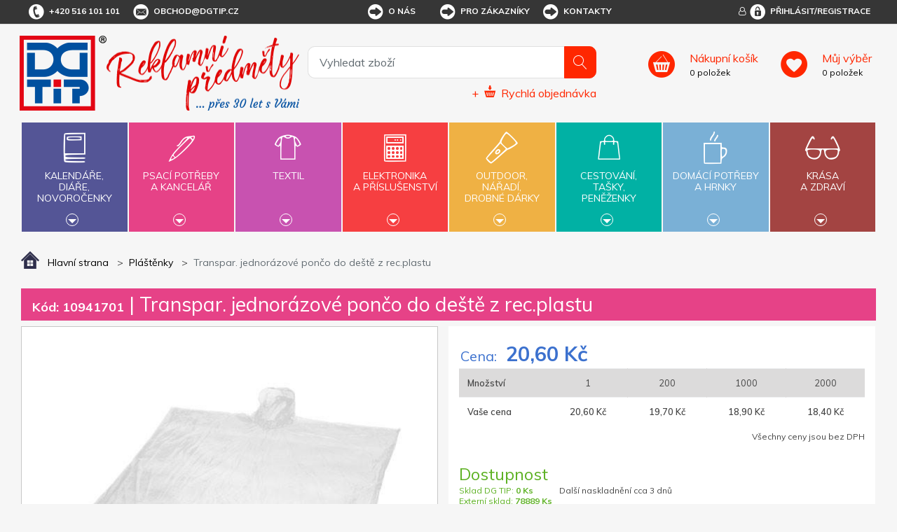

--- FILE ---
content_type: text/html; charset=utf-8
request_url: https://www.dgtip.cz/bile-jednorazove-ponco-do-deste-z-recplastu
body_size: 29502
content:


<!DOCTYPE html>
<html lang="cs">
<head>
	<title itemprop="name">Transpar. jednor&#225;zov&#233; pončo do deště z rec.plastu | DG Tip  - reklamn&#237; předměty</title>
	<meta http-equiv="Content-type" content="text/html;charset=UTF-8" />
	<meta name="viewport" content="width=device-width, initial-scale=1.0, maximum-scale=1.0, user-scalable=no">
	<meta name="description" content="Pončo Mayan je jednor&#225;zov&#233; pončo do deště univerz&#225;ln&#237; velikosti vyroben&#233; ze 100 % GRS certifikovan&#233;ho recyklovan&#233;ho plastu. Toto průhledn&#233; pončo s kapuc&#237; je ide&#225;ln&#237; m&#237;t k dispoz" />
	<meta name="keywords" content="reklamn&#237; předměty, reklamn&#237; d&#225;rky, d&#225;rkov&#233; předměty" />
	<meta name="generator" content="SmartStore.NET 3.0.3.0" />

	

<script>
    try {
        if (typeof navigator === 'undefined') navigator = {};
        html = document.documentElement;
        if (/Edge\/\d+/.test(navigator.userAgent)) { html.className += ' edge' }
        else if ('mozMatchesSelector' in html) { html.className += ' moz' }
        else if ('webkitMatchesSelector' in html) { html.className += ' wkit' };
        html.className += (this.top === this.window ? ' not-' : ' ') + 'framed';
    } catch (e) { }
</script>
<!--[if IE 9]><script>try{html.className+=' ie ie9 iepost8 iepre10'}catch(e){};navigator.isIE=9</script><![endif]-->
<!--[if gt IE 9]><script>try{html.className+=' ie ie10 iepost8'}catch(e){};navigator.isIE=10</script><![endif]-->
<!--[if !IE]>--><script>var ieMode = 0; try { if (document.documentMode) { ieMode = document.documentMode; html.className += ' ie iepost8 ie' + document.documentMode } else { html.className += ' not-ie' }; } catch (e) { }; navigator.isIE = ieMode</script><!-- <![endif]-->

	<meta name="robots" content="index, follow" />
	<meta name="accept-language" content="cs-CZ"/>


<script>
	window.Res = {
"Common.Notification": "Alert",
"Products.Longdesc.More": "Zobrazit více",
"Products.Longdesc.Less": "Zobrazit méně",
"Jquery.Validate.Email": "Please enter a valid email address.",
"Jquery.Validate.Required": "This field is required.",
"Jquery.Validate.Remote": "Please fix this field.",
"Jquery.Validate.Url": "Please enter a valid URL.",
"Jquery.Validate.Date": "Please enter a valid date.",
"Jquery.Validate.DateISO": "Please enter a valid date (ISO).",
"Jquery.Validate.Number": "Please enter a valid number.",
"Jquery.Validate.Digits": "Please enter only digits.",
"Jquery.Validate.Creditcard": "Please enter a valid credit card number.",
"Jquery.Validate.Equalto": "Please enter the same value again.",
"Jquery.Validate.Maxlength": "Please enter no more than {0} characters.",
"Jquery.Validate.Minlength": "Please enter at least {0} characters.",
"Jquery.Validate.Rangelength": "Please enter a value between {0} and {1} characters long.",
"jquery.Validate.Range": "Please enter a value between {0} and {1}.",
"Jquery.Validate.Max": "Please enter a value less than or equal to {0}.",
"Jquery.Validate.Min": "Please enter a value greater than or equal to {0}.",
	};
</script>


	<link href="/bundles/css/zwxoktxlrgpn2smwzn6itywbirlwiqxx1avr69xrqre1-s1-tdgtip-v4_2_3_65?v=Y0NETVNhnPqW3x3XDHqYoGaxdUT4QR54Elxsw0Qe4wA1" rel="stylesheet"/>


	<script src="/bundles/js/cvgbvcxzmsxnvbcub6omu_u8-cjvnoviwatpnlbyxrw1-v4_2_3_65?v=9GxFiTFG9MvAEa-w_5Ai_pKnk_PACIGZUa81t4ERORU1"></script>

<script src="/Scripts/globalize/cultures/globalize.culture.cs-CZ.js" type="text/javascript"></script>





<script async src="https://www.googletagmanager.com/gtag/js?id=G-8584E2J53G"></script>
<script>
  

  
  window.dataLayer = window.dataLayer || [];
  function gtag(){window.dataLayer.push(arguments);}
  gtag('js', new Date());
  gtag('config', 'G-8584E2J53G', { 'anonymize_ip': true });
  
  
</script>



	<!-- Facebook Pixel Code --><script>
!function(f,b,e,v,n,t,s)
{if(f.fbq)return;n=f.fbq=function(){n.callMethod?
  n.callMethod.apply(n,arguments):n.queue.push(arguments)};
 if(!f._fbq)f._fbq=n;n.push=n;n.loaded=!0;n.version='2.0';
 n.queue=[];t=b.createElement(e);t.async=!0;
 t.src=v;s=b.getElementsByTagName(e)[0];
 s.parentNode.insertBefore(t,s)}(window, document,'script',
                                 'https://connect.facebook.net/en_US/fbevents.js');
fbq('consent', 'revoke');
fbq('init', '1355445117995545');
fbq('track', 'PageView');
</script><!-- End Facebook Pixel Code --><meta name="seznam-wmt" content="qpKtJrxahjKhcX4wwIedrSrP8v9OKrkF"/><script id='cookies-spravne' src='https://cookies-spravne.cz/static/cc?key=4BquxBan976x3e7aF9bU' async defer></script><!-- Foxentry start --><script type="text/javascript" async>
var Foxentry;
(function () {
  var e = document.querySelector("script"), s = document.createElement('script');
  s.setAttribute('type', 'text/javascript');
  s.setAttribute('async', 'true');
  s.setAttribute('src', 'https://cdn.foxentry.cz/lib');
  e.parentNode.appendChild(s);
  s.onload = function(){ Foxentry = new FoxentryBase('jbxJn0c7TK'); }
})();
</script><!-- Foxentry end -->


	<link rel="canonical" href="https://www.dgtip.cz/bile-jednorazove-ponco-do-deste-z-recplastu" />

	

	
     <link rel="shortcut icon" href="/favicon-1.ico" />

	<meta property='og:site_name' content='DG Tip' />
<meta property='og:type' content='product' />
<meta property='og:url' content='https://www.dgtip.cz/bile-jednorazove-ponco-do-deste-z-recplastu' />
<meta property='og:site' content='https://www.dgtip.cz/' />
<meta property='og:title' content='Transpar. jednorázové pončo do deště z rec.plastu' />
<meta property='og:description' content='Pončo Mayan je jednorázové pončo do deště univerzální velikosti vyrobené ze 100 % GRS certifikovaného recyklovaného plastu. Toto průhledné pončo s kapucí je ideální mít k dispoz' />
<meta property='og:image' content='https://www.dgtip.cz/Media/Default/Thumbs/1310/1310405-10941701.jpg' />
<meta property='og:image:width' content='500' />
<meta property='og:image:height' content='500' />


	<!--Powered by SmartStore.net - http://www.smartstore.com-->
</head>
<body class="lyt-cols-1"  id="">

	






	<script src="https://cdn.popupsmart.com/bundle.js" data-id="819080" async defer>
</script>

	<div id="page">
		<div class="canvas-blocker canvas-slidable"></div>
		<div class="page-main canvas-slidable">
				<header id="header">
					<div class="menubar-section d-none d-lg-block menubar-light">
						<div class="container menubar-container">


<nav class="menubar">
	<nav class="menubar-group ml-0">
		
		<div class="menubar-link menubar-tel">
			<span class="dgicon dgicon-tel"></span>+420 516 101 101
		</div>
		
		<a href="mailto:obchod@dgtip.cz" class="menubar-link menubar-email">
			<span class="dgicon dgicon-obalka"></span>obchod@dgtip.cz
		</a>
	</nav>
	<nav class="menubar-group ml-auto mr-auto">




<nav class="menubar-group mr-0">
	<div class="dropdown">
		<a id="service-menu-link" class="menubar-link" data-toggle="dropdown" aria-haspopup="true" aria-expanded="false" href="" rel="nofollow">
			<span class="dgicon dgicon-sipka"></span>O nás
		</a>
		<div id="service-menu-dropdown" class="dropdown-menu">
				<a id="dropdown-item-1" class="dropdown-item" href="/t/profil-firmy" rel="nofollow">Profil firmy</a>
							<a id="dropdown-item-4" class="dropdown-item" href="/t/kontakty" rel="nofollow">Kontakty</a>
										<a id="dropdown-item-2" class="dropdown-item" href="/t/kariera" rel="nofollow">Kariéra</a>
		</div>
	</div>
</nav>
<nav class="menubar-group mr-0">
	<div class="dropdown">
		<a id="service-menu-link-2" class="menubar-link" data-toggle="dropdown" aria-haspopup="true" aria-expanded="false" href="" rel="nofollow">
			<span class="dgicon dgicon-sipka"></span>Pro zákazníky
		</a>
		<div id="service-menu-dropdown-2" class="dropdown-menu">
				<a class="dropdown-item" href="/t/obchodni-podminky" rel="nofollow">Obchodní podmínky</a>
							<a class="dropdown-item" href="/reklamacni-formular" rel="nofollow">Reklamační formulář</a>
							<a class="dropdown-item" href="/t/katalogy-reklamnich-predmetu" rel="nofollow">Ceníky a katalogy</a>
							<a class="dropdown-item" href="/t/predlohy-k-potisku" rel="nofollow">Předlohy k potisku</a>
							<a class="dropdown-item" href="/t/recyklacni-prispevky" rel="nofollow">Recyklační příspěvky</a>
							<a class="dropdown-item" href="/t/podminky-ochrany-osobnich-udaju" rel="nofollow">Podmínky ochrany osobních údajů</a>
										<a class="dropdown-item" href="/t/FAQ" rel="nofollow">Časté dotazy (pro partnery)</a>
		</div>
	</div>
</nav>



<script>
	$('#service-menu-link').hover(function () { $('#service-menu-dropdown').show(0) }, function () { $('#service-menu-dropdown').hide(0) });
	$('#service-menu-dropdown').hover(function () { $('#service-menu-dropdown').show(0) }, function () { $('#service-menu-dropdown').hide(0) });

	$('#service-menu-link-2').hover(function () { $('#service-menu-dropdown-2').show(0) }, function () { $('#service-menu-dropdown-2').hide(0) });
	$('#service-menu-dropdown-2').hover(function () { $('#service-menu-dropdown-2').show(0) }, function () { $('#service-menu-dropdown-2').hide(0) });

</script>


			<a class="menubar-link menubar-white" href="/t/kontakty">
				<span class="dgicon dgicon-sipka"></span>Kontakty
			</a>
			</nav>
	<nav class="menubar-group ml-0">
		
	</nav>
		<nav id="menubar-my-account" class="menubar-group mr-0">
			<div class="dropdown">
				<a class="menubar-link" href="#" data-toggle=modal data-target=#loginModal aria-haspopup="true" aria-expanded="false">
					<i class="fa fa-user-o menubar-icon"></i>
						<span>
							<span class="dgicon dgicon-prihlasit"></span>Přihlásit/Registrace
						</span>
				</a>

			</div>

		</nav>
</nav>


						</div>
					</div>
					<div class="shopbar-section shopbar-light">
						<div class="container shopbar-container">


<div class="shopbar">
    <div class="shopbar-col-group shopbar-col-group-brand">
        <!-- LOGO -->
        <div class="shopbar-col shop-logo">



<a class="brand" href="/">
	<img src='/Themes/dgtip/img/logo.png'
		 alt="DG Tip"
		 title="DG Tip"
		 class="img-fluid" />
	<img src='/Themes/dgtip/img/predmety_cs.png'
		 alt="Reklamn&#237; předměty"
		 title="Reklamn&#237; předměty"
		 class="img-fluid" />

	
</a>

        </div>
        <!-- SEARCH -->
        <div class="shopbar-col shopbar-search">



<form action="/search" class="instasearch-form" method="get">	<input type="text"
		   id="instasearch"
		   class="instasearch-term form-control"
		   name="q"
		   placeholder="Vyhledat zboží"
		   data-instasearch="true"
		   data-minlength="2"
		   data-showthumbs="true"
		   data-url="/instantsearch"
		    autocomplete="off" />
	<button type="submit" class="btn btn-primary btn-icon instasearch-button" title="Hledat">
		<i class="icm icm-magnifier instasearch-icon"></i>
	</button>
	<div id="instasearch-drop">
		<div class="instasearch-drop-body clearfix"></div>
	</div>



<a class="quick-order" href="/QuickOrder">
	+
	<span class="dgicon-rychlaobjednavka"></span>
	<u>Rychlá objednávka</u>
</a></form>
            
            
        </div>
    </div>
    <div class="shopbar-col-group shopbar-col-group-tools">
        <!-- TOOLS -->



<div class="shopbar-col shopbar-tools" data-summary-href="/Plugins/OmniOneStore.OnlineCustomer/ShoppingCart/CartSummary?cart=True&amp;wishlist=True&amp;compare=False">
	<!-- Hamburger Menu -->
	<div class="shopbar-tool d-lg-none" id="shopbar-menu">
		<a class="shopbar-button" data-autohide="true" data-placement="left" data-fullscreen="false" data-disablescrolling="true">
			<span class="shopbar-button-icon"><i class="icm icm-menu"></i></span>
			<span class="shopbar-button-label-sm">Menu</span>
		</a>
	</div>

	<!-- User -->
	<div class="shopbar-tool d-lg-none" id="shopbar-user">
		<a class="shopbar-button" href="/login?ReturnUrl=%2Fbile-jednorazove-ponco-do-deste-z-recplastu">
			<span class="shopbar-button-icon"><i class="icm icm-user"></i></span>
			<span class="shopbar-button-label-sm">Přihlásit</span>
		</a>
	</div>
		<div class="shopbar-tool" id="shopbar-cart" data-target="#cart-tab">
			<a href="/cart" class="shopbar-button navbar-toggler" data-summary-href="/Plugins/OmniOneStore.OnlineCustomer/ShoppingCart/CartSummary?cart=True"
			   data-autohide="true" data-placement="right" data-fullscreen="false" data-disablescrolling="true">
				<span class="shopbar-button-icon">
				</span>
				<span class="shopbar-button-label">
					<span><u>Nákupní košík</u></span>
					<br />
					<span class='label-cart-amount' data-bind-to="CartItemsCount">0</span>
					<span class='label-cart-amount'> položek</span>
				</span>
				<span class="shopbar-button-label-sm">
					košík
				</span>
			</a>

		</div>
			<div class="shopbar-tool" id="shopbar-wishlist" data-target="#wishlist-tab">
			<a href="/wishlist" class="shopbar-button navbar-toggler" data-summary-href="/Plugins/OmniOneStore.OnlineCustomer/ShoppingCart/CartSummary?wishlist=True"
			   data-autohide="true" data-placement="right" data-fullscreen="false" data-disablescrolling="true">
				<span class="shopbar-button-icon">
				</span>
				<span class="shopbar-button-label">
					<span><u>Můj výběr</u></span>
					<br />
					<span class='label-cart-amount' data-bind-to="WishlistItemsCount">0</span>
					<span class='label-cart-amount'> položek</span>
				</span>
				<span class="shopbar-button-label-sm">
					Můj výběr
				</span>
			</a>
		</div>
	
</div>


    </div>
</div>
						</div>
					</div>
					<div class="megamenu-section">
						<nav class='navbar navbar-light'>
							<div class="container megamenu-container">




<div class="megamenu-nav megamenu-nav--prev">
	<a href="#" class="megamenu-nav-btn btn btn-icon"><i class="fa fa-angle-left"></i></a>
</div>
<div class="mainmenu megamenu megamenu-blend--next">

	<ul class="navbar-nav">


			<li id="main-nav-item-1" class="nav-item category-book col" data-id="1">
				<a href="/kalendare-diare-novorocenky" class="nav-link" data-megamenu="megamenu-1">
					<span class="dgicon dgicon-book"></span>
					Kalendáře,<br />diáře,<br />novoročenky
						<div class="bottom-caret mt-2">
							<div class="triangle-down"></div>
						</div>
				</a>
			</li>
			<li id="main-nav-item-2" class="nav-item category-pencil col" data-id="2">
				<a href="/psaci-potreby-a-kancelar" class="nav-link" data-megamenu="megamenu-2">
					<span class="dgicon dgicon-pencil"></span>
					Psací potřeby<br />a kancelář
						<div class="bottom-caret mt-2">
							<div class="triangle-down"></div>
						</div>
				</a>
			</li>
			<li id="main-nav-item-3" class="nav-item category-textil col" data-id="3">
				<a href="/reklamni-textil" class="nav-link" data-megamenu="megamenu-3">
					<span class="dgicon dgicon-textil"></span>
					Textil
						<div class="bottom-caret mt-2">
							<div class="triangle-down"></div>
						</div>
				</a>
			</li>
			<li id="main-nav-item-4" class="nav-item category-electronics col" data-id="4">
				<a href="/elektronika-a-prislusenstvi" class="nav-link" data-megamenu="megamenu-4">
					<span class="dgicon dgicon-electronics"></span>
					Elektronika<br />a příslušenství
						<div class="bottom-caret mt-2">
							<div class="triangle-down"></div>
						</div>
				</a>
			</li>
			<li id="main-nav-item-5" class="nav-item category-outdoor col" data-id="5">
				<a href="/outdoor-naradi-drobne-darky" class="nav-link" data-megamenu="megamenu-5">
					<span class="dgicon dgicon-outdoor"></span>
					Outdoor,<br />nářadí,<br />drobné dárky
						<div class="bottom-caret mt-2">
							<div class="triangle-down"></div>
						</div>
				</a>
			</li>
			<li id="main-nav-item-6" class="nav-item category-travel col" data-id="6">
				<a href="/cestovani-tasky-penezenky" class="nav-link" data-megamenu="megamenu-6">
					<span class="dgicon dgicon-travel"></span>
					Cestování,<br />tašky,<br />peněženky
						<div class="bottom-caret mt-2">
							<div class="triangle-down"></div>
						</div>
				</a>
			</li>
			<li id="main-nav-item-7" class="nav-item category-cups col" data-id="7">
				<a href="/domaci-potreby-a-hrnky" class="nav-link" data-megamenu="megamenu-7">
					<span class="dgicon dgicon-cups"></span>
					Domácí potřeby<br />a hrnky
						<div class="bottom-caret mt-2">
							<div class="triangle-down"></div>
						</div>
				</a>
			</li>
			<li id="main-nav-item-8" class="nav-item category-beauty col" data-id="8">
				<a href="/krasa-a-zdravi" class="nav-link" data-megamenu="megamenu-8">
					<span class="dgicon dgicon-beauty"></span>
					Krása<br />a zdraví
						<div class="bottom-caret mt-2">
							<div class="triangle-down"></div>
						</div>
				</a>
			</li>
		
	</ul>
</div>

		<div id="megamenu-1" class="megamenu-category-block megamenu-category-book">
			<div class="megamenu-item">		<span class="megamenu-arrow" style="border-left-color: #545596"></span>
		<span class="megamenu-item-text">Kalend&#225;ře</span>
		<a href="/kalendare" style="border-left-color: #545596"></a>
</div><div class="megamenu-item">		<span class="megamenu-arrow" style="border-left-color: #545596"></span>
		<span class="megamenu-item-text">Di&#225;ře</span>
		<a href="/diare" style="border-left-color: #545596"></a>
</div><div class="megamenu-item">		<span class="megamenu-arrow" style="border-left-color: #545596"></span>
		<span class="megamenu-item-text">Novoročenky</span>
		<a href="/novorocenky" style="border-left-color: #545596"></a>
</div>
		</div>
		<div id="megamenu-2" class="megamenu-category-block megamenu-category-electronics">
			<div class="megamenu-item">		<span class="megamenu-arrow" style="border-left-color: #545596"></span>
		<span class="megamenu-item-text">Nejprod&#225;vanějš&#237; - psac&#237; potřeby</span>
		<a href="/nejprodavanejsi-psaci-potreby-kancelar" style="border-left-color: #545596"></a>
</div><div class="megamenu-item">		<span class="megamenu-arrow" style="border-left-color: #545596"></span>
		<span class="megamenu-item-text">Plastov&#225; pera</span>
		<a href="/plastova-pera" style="border-left-color: #545596"></a>
</div><div class="megamenu-item">		<span class="megamenu-arrow" style="border-left-color: #545596"></span>
		<span class="megamenu-item-text">Kovov&#225; pera</span>
		<a href="/kovova-pera" style="border-left-color: #545596"></a>
</div><div class="megamenu-item">		<span class="megamenu-arrow" style="border-left-color: #545596"></span>
		<span class="megamenu-item-text">Dřevěn&#233; psac&#237; potřeby</span>
		<a href="/drevene-psaci-potreby" style="border-left-color: #545596"></a>
</div><div class="megamenu-item">		<span class="megamenu-arrow" style="border-left-color: #545596"></span>
		<span class="megamenu-item-text">Multifunkčn&#237; pera</span>
		<a href="/multifunkcni-pera" style="border-left-color: #545596"></a>
</div><div class="megamenu-item">		<span class="megamenu-arrow" style="border-left-color: #545596"></span>
		<span class="megamenu-item-text">Pera se stylusem</span>
		<a href="/pera-se-stylusem" style="border-left-color: #545596"></a>
</div><div class="megamenu-item">		<span class="megamenu-arrow" style="border-left-color: #545596"></span>
		<span class="megamenu-item-text">Pera v d&#225;rkov&#233;m balen&#237;, psac&#237; soupravy</span>
		<a href="/pera-v-darkovem-baleni-psaci-soupravy" style="border-left-color: #545596"></a>
</div><div class="megamenu-item">		<span class="megamenu-arrow" style="border-left-color: #545596"></span>
		<span class="megamenu-item-text">Tužky, pastelky, zv&#253;razňovače</span>
		<a href="/tuzky-pastelky-zvyraznovace" style="border-left-color: #545596"></a>
</div><div class="megamenu-item">		<span class="megamenu-arrow" style="border-left-color: #545596"></span>
		<span class="megamenu-item-text">Pouzdra, obaly, př&#237;slušenstv&#237;</span>
		<a href="/pouzdra-obaly-prislusenstvi" style="border-left-color: #545596"></a>
</div><div class="megamenu-item">		<span class="megamenu-arrow" style="border-left-color: #545596"></span>
		<span class="megamenu-item-text">Značkov&#233; psac&#237; potřeby</span>
		<a href="/znackove-psaci-potreby" style="border-left-color: #545596"></a>
</div><div class="megamenu-item">		<span class="megamenu-arrow" style="border-left-color: #545596"></span>
		<span class="megamenu-item-text">Pozn&#225;mkov&#233; bloky, z&#225;pisn&#237;ky, lep&#237;c&#237; l&#237;stky</span>
		<a href="/poznamkove-bloky-zapisniky-lepici-listky" style="border-left-color: #545596"></a>
</div><div class="megamenu-item">		<span class="megamenu-arrow" style="border-left-color: #545596"></span>
		<span class="megamenu-item-text">Spisovky</span>
		<a href="/spisovky" style="border-left-color: #545596"></a>
</div><div class="megamenu-item">		<span class="megamenu-arrow" style="border-left-color: #545596"></span>
		<span class="megamenu-item-text">Vizitk&#225;ře</span>
		<a href="/vizitkare" style="border-left-color: #545596"></a>
</div><div class="megamenu-item">		<span class="megamenu-arrow" style="border-left-color: #545596"></span>
		<span class="megamenu-item-text">Stoj&#225;nky a z&#225;sobn&#237;ky</span>
		<a href="/stojanky-a-zasobniky" style="border-left-color: #545596"></a>
</div><div class="megamenu-item">		<span class="megamenu-arrow" style="border-left-color: #545596"></span>
		<span class="megamenu-item-text">Prav&#237;tka, lupy, otv&#237;rače dopisů</span>
		<a href="/pravitka-lupy-otvirace-dopisu" style="border-left-color: #545596"></a>
</div><div class="megamenu-item">		<span class="megamenu-arrow" style="border-left-color: #545596"></span>
		<span class="megamenu-item-text">Drobnosti na stůl</span>
		<a href="/drobnosti-na-stul" style="border-left-color: #545596"></a>
</div><div class="megamenu-item">		<span class="megamenu-arrow" style="border-left-color: #545596"></span>
		<span class="megamenu-item-text">Kalkulačky</span>
		<a href="/kalkulacky" style="border-left-color: #545596"></a>
</div><div class="megamenu-item">		<span class="megamenu-arrow" style="border-left-color: #545596"></span>
		<span class="megamenu-item-text">Antistresov&#233; d&#225;rky</span>
		<a href="/antistresove-darky" style="border-left-color: #545596"></a>
</div>
		</div>
		<div id="megamenu-3" class="megamenu-category-block megamenu-category-cups">
			<div class="megamenu-item">		<span class="megamenu-arrow" style="border-left-color: #545596"></span>
		<span class="megamenu-item-text">Nejprod&#225;vanějš&#237; - textil</span>
		<a href="/nejprodavanejsi-textil" style="border-left-color: #545596"></a>
</div><div class="megamenu-item">		<span class="megamenu-arrow" style="border-left-color: #545596"></span>
		<span class="megamenu-item-text">Trika</span>
		<a href="/reklamni-tricka" style="border-left-color: #545596"></a>
</div><div class="megamenu-item">		<span class="megamenu-arrow" style="border-left-color: #545596"></span>
		<span class="megamenu-item-text">Polokošile, košile</span>
		<a href="/polokosile-kosile" style="border-left-color: #545596"></a>
</div><div class="megamenu-item">		<span class="megamenu-arrow" style="border-left-color: #545596"></span>
		<span class="megamenu-item-text">Mikiny a svetry</span>
		<a href="/mikiny-a-svetry" style="border-left-color: #545596"></a>
</div><div class="megamenu-item">		<span class="megamenu-arrow" style="border-left-color: #545596"></span>
		<span class="megamenu-item-text">Bundy</span>
		<a href="/bundy" style="border-left-color: #545596"></a>
</div><div class="megamenu-item">		<span class="megamenu-arrow" style="border-left-color: #545596"></span>
		<span class="megamenu-item-text">Vesty</span>
		<a href="/vesty" style="border-left-color: #545596"></a>
</div><div class="megamenu-item">		<span class="megamenu-arrow" style="border-left-color: #545596"></span>
		<span class="megamenu-item-text">Kalhoty a šortky</span>
		<a href="/kalhoty-a-sortky" style="border-left-color: #545596"></a>
</div><div class="megamenu-item">		<span class="megamenu-arrow" style="border-left-color: #545596"></span>
		<span class="megamenu-item-text">Pracovn&#237; oděvy</span>
		<a href="/pracovni-odevy" style="border-left-color: #545596"></a>
</div><div class="megamenu-item">		<span class="megamenu-arrow" style="border-left-color: #545596"></span>
		<span class="megamenu-item-text">Čepice, kšiltovky, klobouky</span>
		<a href="/cepice-ksiltovky-klobouky" style="border-left-color: #545596"></a>
</div><div class="megamenu-item">		<span class="megamenu-arrow" style="border-left-color: #545596"></span>
		<span class="megamenu-item-text">Rukavice a š&#225;ly</span>
		<a href="/rukavice-a-saly" style="border-left-color: #545596"></a>
</div><div class="megamenu-item">		<span class="megamenu-arrow" style="border-left-color: #545596"></span>
		<span class="megamenu-item-text">Ručn&#237;ky, osušky, župany</span>
		<a href="/rucniky-osusky-zupany" style="border-left-color: #545596"></a>
</div>
		</div>
		<div id="megamenu-4" class="megamenu-category-block megamenu-category-beauty">
			<div class="megamenu-item">		<span class="megamenu-arrow" style="border-left-color: #545596"></span>
		<span class="megamenu-item-text">Nejprod&#225;vanějš&#237; - elektronika</span>
		<a href="/nejprodavanejsi-elektronika-a-prislusenstvi" style="border-left-color: #545596"></a>
</div><div class="megamenu-item">		<span class="megamenu-arrow" style="border-left-color: #545596"></span>
		<span class="megamenu-item-text">USB flash disky</span>
		<a href="/usb-flash-disky" style="border-left-color: #545596"></a>
</div><div class="megamenu-item">		<span class="megamenu-arrow" style="border-left-color: #545596"></span>
		<span class="megamenu-item-text">Powerbanky</span>
		<a href="/powerbanky" style="border-left-color: #545596"></a>
</div><div class="megamenu-item">		<span class="megamenu-arrow" style="border-left-color: #545596"></span>
		<span class="megamenu-item-text">Adapt&#233;ry</span>
		<a href="/adaptery" style="border-left-color: #545596"></a>
</div><div class="megamenu-item">		<span class="megamenu-arrow" style="border-left-color: #545596"></span>
		<span class="megamenu-item-text">Př&#237;slušenstv&#237; k PC, telefonům a tabletům</span>
		<a href="/prislusenstvi-k-pc-telefonum-a-tabletum" style="border-left-color: #545596"></a>
</div><div class="megamenu-item">		<span class="megamenu-arrow" style="border-left-color: #545596"></span>
		<span class="megamenu-item-text">R&#225;dia</span>
		<a href="/radia" style="border-left-color: #545596"></a>
</div><div class="megamenu-item">		<span class="megamenu-arrow" style="border-left-color: #545596"></span>
		<span class="megamenu-item-text">Hodiny</span>
		<a href="/hodiny-2" style="border-left-color: #545596"></a>
</div><div class="megamenu-item">		<span class="megamenu-arrow" style="border-left-color: #545596"></span>
		<span class="megamenu-item-text">Lasery</span>
		<a href="/lasery" style="border-left-color: #545596"></a>
</div><div class="megamenu-item">		<span class="megamenu-arrow" style="border-left-color: #545596"></span>
		<span class="megamenu-item-text">Tužkov&#233; baterie</span>
		<a href="/tuzkove-baterie" style="border-left-color: #545596"></a>
</div>
		</div>
		<div id="megamenu-5" class="megamenu-category-block megamenu-category-book">
			<div class="megamenu-item">		<span class="megamenu-arrow" style="border-left-color: #545596"></span>
		<span class="megamenu-item-text">Nejprod&#225;vanějš&#237; - outdoor</span>
		<a href="/nejprodavanejsi-outdoor" style="border-left-color: #545596"></a>
</div><div class="megamenu-item">		<span class="megamenu-arrow" style="border-left-color: #545596"></span>
		<span class="megamenu-item-text">Nože</span>
		<a href="/noze" style="border-left-color: #545596"></a>
</div><div class="megamenu-item">		<span class="megamenu-arrow" style="border-left-color: #545596"></span>
		<span class="megamenu-item-text">N&#225;řad&#237;</span>
		<a href="/naradi" style="border-left-color: #545596"></a>
</div><div class="megamenu-item">		<span class="megamenu-arrow" style="border-left-color: #545596"></span>
		<span class="megamenu-item-text">Sv&#237;tilny, čelovky</span>
		<a href="/svitilny-celovky" style="border-left-color: #545596"></a>
</div><div class="megamenu-item">		<span class="megamenu-arrow" style="border-left-color: #545596"></span>
		<span class="megamenu-item-text">Auto a cyklo doplňky</span>
		<a href="/auto-a-cyklo-doplnky" style="border-left-color: #545596"></a>
</div><div class="megamenu-item">		<span class="megamenu-arrow" style="border-left-color: #545596"></span>
		<span class="megamenu-item-text">Reflexn&#237; a bezpečnostn&#237; předměty</span>
		<a href="/reflexni-a-bezpecnostni-predmety" style="border-left-color: #545596"></a>
</div><div class="megamenu-item">		<span class="megamenu-arrow" style="border-left-color: #545596"></span>
		<span class="megamenu-item-text">Sport, hry, outdoor a voln&#253; čas</span>
		<a href="/sport-hry-outdoor-a-volny-cas" style="border-left-color: #545596"></a>
</div><div class="megamenu-item">		<span class="megamenu-arrow" style="border-left-color: #545596"></span>
		<span class="megamenu-item-text">Kuř&#225;ck&#233; potřeby</span>
		<a href="/kuracke-potreby" style="border-left-color: #545596"></a>
</div><div class="megamenu-item">		<span class="megamenu-arrow" style="border-left-color: #545596"></span>
		<span class="megamenu-item-text">Kl&#237;čenky</span>
		<a href="/klicenky" style="border-left-color: #545596"></a>
</div><div class="megamenu-item">		<span class="megamenu-arrow" style="border-left-color: #545596"></span>
		<span class="megamenu-item-text">Otv&#237;r&#225;ky</span>
		<a href="/otviraky" style="border-left-color: #545596"></a>
</div><div class="megamenu-item">		<span class="megamenu-arrow" style="border-left-color: #545596"></span>
		<span class="megamenu-item-text">Šňůrky na krk, roller clipy</span>
		<a href="/snurky-na-krk-roller-clipy" style="border-left-color: #545596"></a>
</div><div class="megamenu-item">		<span class="megamenu-arrow" style="border-left-color: #545596"></span>
		<span class="megamenu-item-text">Žetony</span>
		<a href="/zetony" style="border-left-color: #545596"></a>
</div><div class="megamenu-item">		<span class="megamenu-arrow" style="border-left-color: #545596"></span>
		<span class="megamenu-item-text">Sladk&#225; reklama</span>
		<a href="/sladka-reklama" style="border-left-color: #545596"></a>
</div><div class="megamenu-item">		<span class="megamenu-arrow" style="border-left-color: #545596"></span>
		<span class="megamenu-item-text">D&#225;rky pro děti</span>
		<a href="/darky-pro-deti" style="border-left-color: #545596"></a>
</div>
		</div>
		<div id="megamenu-6" class="megamenu-category-block megamenu-category-pencil">
			<div class="megamenu-item">		<span class="megamenu-arrow" style="border-left-color: #545596"></span>
		<span class="megamenu-item-text">Nejprod&#225;vanějš&#237; - cestov&#225;n&#237;</span>
		<a href="/nejprodavanejsi-tasky-penezenky" style="border-left-color: #545596"></a>
</div><div class="megamenu-item">		<span class="megamenu-arrow" style="border-left-color: #545596"></span>
		<span class="megamenu-item-text">Tašky a batohy</span>
		<a href="/tasky-a-batohy" style="border-left-color: #545596"></a>
</div><div class="megamenu-item">		<span class="megamenu-arrow" style="border-left-color: #545596"></span>
		<span class="megamenu-item-text">Peněženky, dokladovky</span>
		<a href="/penezenky-dokladovky" style="border-left-color: #545596"></a>
</div><div class="megamenu-item">		<span class="megamenu-arrow" style="border-left-color: #545596"></span>
		<span class="megamenu-item-text">Deštn&#237;ky</span>
		<a href="/destniky" style="border-left-color: #545596"></a>
</div><div class="megamenu-item">		<span class="megamenu-arrow" style="border-left-color: #545596"></span>
		<span class="megamenu-item-text">Pl&#225;štěnky</span>
		<a href="/plastenky" style="border-left-color: #545596"></a>
</div><div class="megamenu-item">		<span class="megamenu-arrow" style="border-left-color: #545596"></span>
		<span class="megamenu-item-text">Cestovn&#237; potřeby</span>
		<a href="/cestovni-potreby" style="border-left-color: #545596"></a>
</div>
		</div>
		<div id="megamenu-7" class="megamenu-category-block megamenu-category-textil">
			<div class="megamenu-item">		<span class="megamenu-arrow" style="border-left-color: #545596"></span>
		<span class="megamenu-item-text">Nejprod&#225;vanějš&#237; - dom&#225;c&#237; potřeby</span>
		<a href="/nejprodavanejsi-domaci-potreby-a-hrnky" style="border-left-color: #545596"></a>
</div><div class="megamenu-item">		<span class="megamenu-arrow" style="border-left-color: #545596"></span>
		<span class="megamenu-item-text">Hrnky</span>
		<a href="/hrnky" style="border-left-color: #545596"></a>
</div><div class="megamenu-item">		<span class="megamenu-arrow" style="border-left-color: #545596"></span>
		<span class="megamenu-item-text">Termohrnky</span>
		<a href="/termohrnky" style="border-left-color: #545596"></a>
</div><div class="megamenu-item">		<span class="megamenu-arrow" style="border-left-color: #545596"></span>
		<span class="megamenu-item-text">Termosky a kovov&#233; l&#225;hve</span>
		<a href="/termosky-a-kovove-lahve" style="border-left-color: #545596"></a>
</div><div class="megamenu-item">		<span class="megamenu-arrow" style="border-left-color: #545596"></span>
		<span class="megamenu-item-text">Butylky, placatky</span>
		<a href="/butylky-a-placatky" style="border-left-color: #545596"></a>
</div><div class="megamenu-item">		<span class="megamenu-arrow" style="border-left-color: #545596"></span>
		<span class="megamenu-item-text">Sklenice</span>
		<a href="/sklenice" style="border-left-color: #545596"></a>
</div><div class="megamenu-item">		<span class="megamenu-arrow" style="border-left-color: #545596"></span>
		<span class="megamenu-item-text">V&#237;no a př&#237;slušenstv&#237;</span>
		<a href="/vino-a-prislusenstvi" style="border-left-color: #545596"></a>
</div><div class="megamenu-item">		<span class="megamenu-arrow" style="border-left-color: #545596"></span>
		<span class="megamenu-item-text">Grilov&#225;n&#237;, zahrada, piknik</span>
		<a href="/grilovani-zahrada-piknik" style="border-left-color: #545596"></a>
</div><div class="megamenu-item">		<span class="megamenu-arrow" style="border-left-color: #545596"></span>
		<span class="megamenu-item-text">Nože do kuchyně</span>
		<a href="/noze-do-kuchyne" style="border-left-color: #545596"></a>
</div><div class="megamenu-item">		<span class="megamenu-arrow" style="border-left-color: #545596"></span>
		<span class="megamenu-item-text">D&#225;rky do kuchyně</span>
		<a href="/darky-do-kuchyne" style="border-left-color: #545596"></a>
</div><div class="megamenu-item">		<span class="megamenu-arrow" style="border-left-color: #545596"></span>
		<span class="megamenu-item-text">Aroma sady, sv&#237;čky, relaxačn&#237; d&#225;rky</span>
		<a href="/aroma-sady-svicky-relaxacni-darky" style="border-left-color: #545596"></a>
</div><div class="megamenu-item">		<span class="megamenu-arrow" style="border-left-color: #545596"></span>
		<span class="megamenu-item-text">Ostatn&#237; dom&#225;c&#237; potřeby</span>
		<a href="/ostatni-domaci-potreby" style="border-left-color: #545596"></a>
</div>
		</div>
		<div id="megamenu-8" class="megamenu-category-block megamenu-category-electronics">
			<div class="megamenu-item">		<span class="megamenu-arrow" style="border-left-color: #545596"></span>
		<span class="megamenu-item-text">Nejprod&#225;vanějš&#237; - kr&#225;sa a zdrav&#237;</span>
		<a href="/nejprodavanejsi-krasa-a-zdravi" style="border-left-color: #545596"></a>
</div><div class="megamenu-item">		<span class="megamenu-arrow" style="border-left-color: #545596"></span>
		<span class="megamenu-item-text">Balz&#225;my</span>
		<a href="/balzamy" style="border-left-color: #545596"></a>
</div><div class="megamenu-item">		<span class="megamenu-arrow" style="border-left-color: #545596"></span>
		<span class="megamenu-item-text">Manik&#250;ry</span>
		<a href="/manikury" style="border-left-color: #545596"></a>
</div><div class="megamenu-item">		<span class="megamenu-arrow" style="border-left-color: #545596"></span>
		<span class="megamenu-item-text">Zrc&#225;tka</span>
		<a href="/zrcatka" style="border-left-color: #545596"></a>
</div><div class="megamenu-item">		<span class="megamenu-arrow" style="border-left-color: #545596"></span>
		<span class="megamenu-item-text">Kosmetick&#233;, toaletn&#237; tašky</span>
		<a href="/kosmeticke-toaletni-tasky" style="border-left-color: #545596"></a>
</div><div class="megamenu-item">		<span class="megamenu-arrow" style="border-left-color: #545596"></span>
		<span class="megamenu-item-text">Koupelnov&#233; sady</span>
		<a href="/koupelnove-sady" style="border-left-color: #545596"></a>
</div><div class="megamenu-item">		<span class="megamenu-arrow" style="border-left-color: #545596"></span>
		<span class="megamenu-item-text">Hygienick&#233; a vlhčen&#233; kapesn&#237;ky</span>
		<a href="/hygienicke-a-vlhcene-kapesniky" style="border-left-color: #545596"></a>
</div><div class="megamenu-item">		<span class="megamenu-arrow" style="border-left-color: #545596"></span>
		<span class="megamenu-item-text">Br&#253;le</span>
		<a href="/bryle" style="border-left-color: #545596"></a>
</div><div class="megamenu-item">		<span class="megamenu-arrow" style="border-left-color: #545596"></span>
		<span class="megamenu-item-text">Ochrann&#233; pomůcky a prvn&#237; pomoc</span>
		<a href="/prvni-pomoc" style="border-left-color: #545596"></a>
</div><div class="megamenu-item">		<span class="megamenu-arrow" style="border-left-color: #545596"></span>
		<span class="megamenu-item-text">Praktick&#233; d&#225;rky</span>
		<a href="/prakticke-darky" style="border-left-color: #545596"></a>
</div>
		</div>

							</div>
						</nav>
					</div>
				</header>
						
			<div id="content-wrapper">
				<section id="content" class="container mt-3">


<div class="breadcrumb-container d-none d-md-block">
	<ol class="breadcrumb" itemscope itemtype="http://schema.org/BreadcrumbList">
		<li class="breadcrumb-item" itemscope itemtype="http://data-vocabulary.org/Breadcrumb">
			<a href="/" title="Top" itemprop="url">
				<meta itemprop="title" content="Hlavní strana">
				<img src="/Themes/dgtip/img/home.png" alt="" />
				<span>Hlavní strana</span>
			</a>
		</li>
		
			<li class="breadcrumb-item" itemscope itemtype="http://data-vocabulary.org/Breadcrumb">
					<a href="/plastenky" title="Pl&#225;štěnky" itemprop="url">
						<span itemprop="title">Pl&#225;štěnky</span>
					</a>
			</li>
			<li class="breadcrumb-item active" itemscope itemtype="http://data-vocabulary.org/Breadcrumb">
					<span itemprop="title">Transpar. jednor&#225;zov&#233; pončo do deště z rec.plastu</span>
			</li>
		</ol>
</div>



					<div id="content-body" class="row mt-4">
						<div id="content-center" class="col-xxl-12 col-xl-12">


<div class="page product-details-page">

	<div id="fb-root">
		<script>
			(function (d, s, id) {
				var js, fjs = d.getElementsByTagName(s)[0];
				if (d.getElementById(id)) return;
				js = d.createElement(s); js.id = id;
				js.src = "https://connect.facebook.net/en_US/sdk.js#xfbml=1&version=v3.0";
				fjs.parentNode.insertBefore(js, fjs);
			}(document, 'script', 'facebook-jssdk'));
		</script>
	</div>

	<!-- Your share button code -->
	<div id="fb-button-detail" class="clearfix mb-4 d-none d-sm-block">
		<div class="fb-share-button pull-right" style="margin-top: -47px;"
			 data-href="https://www.dgtip.cz/bile-jednorazove-ponco-do-deste-z-recplastu"
			 data-layout="button_count">
		</div>
	</div>

	<article class="pd page-body">
		<div id="main-update-container" class="update-container" itemscope itemtype="http://schema.org/Product">
			<meta itemprop="sku" content="110.53013" />
			<meta itemprop="Id" content="85372" />
			<meta itemprop="description" content="&lt;p&gt;Pončo Mayan je jednor&#225;zov&#233; pončo do deště univerz&#225;ln&#237; velikosti vyroben&#233; ze 100 % GRS certifikovan&#233;ho recyklovan&#233;ho plastu. Toto průhledn&#233; pončo s kapuc&#237; je ide&#225;ln&#237; m&#237;t k dispozici, když v&#225;s zastihne bouřka během venkovn&#237;ho festivalu nebo jak&#233;koli jin&#233; venkovn&#237; akce. Dod&#225;v&#225;no v průhledn&#233;m s&#225;čku. Tisknout doporučujeme pouze na kartičku vloženou do s&#225;čku s pl&#225;štěnkou. Velikost: 90 x 120 cm.&lt;/p&gt;" />

				<meta itemprop="brand" content="GREEN" />
			<form action="/bile-jednorazove-ponco-do-deste-z-recplastu" id="pd-form" method="post">				<div class="row">
					<div class="col-12 pr-0">
						<h1><small>Kód: 10941701</small> | <span itemprop="name"> Transpar. jednor&#225;zov&#233; pončo do deště z rec.plastu</span></h1>
					</div>
				</div>
				<section class="row pd-section pd-section-top">
					<!-- Picture -->
					<div class="col-12 col-md-6">


<!-- Picture -->
<div class="img-gallery-big">
		<meta itemprop="image" content="/Media/Default/Thumbs/1310/1310405-10941701-600.jpg" />
		<img id="main-product-img" class="show"
			 src="/Media/Default/Thumbs/1310/1310405-10941701-600.jpg"
			 alt="Obr&#225;zky: Transpar. jednor&#225;zov&#233; pončo do deště z rec.plastu"
			 title="Transpar. jednor&#225;zov&#233; pončo do deště z rec.plastu" />

		<div class="badge-block">
			

		</div>
</div>
<!-- Thumbnail navigation -->
<div id="prod-thumbnails" class="carousel slide" data-ride="false">
	<!-- The slideshow -->
	<div class="carousel-inner">
<div class='carousel-item active'>				<img class="product-img-thumbnail" style="object-fit: contain;" data-id="1310405" src="/Media/Default/Thumbs/1310/1310405-10941701-600.jpg" alt="Obrázky: Transpar. jednorázové pončo do deště z rec.plastu, Obrázek 1" />
				<img class="product-img-thumbnail" style="object-fit: contain;" data-id="1310406" src="/Media/Default/Thumbs/1310/1310406-10941701_E1-600.jpg" alt="Obrázky: Transpar. jednorázové pončo do deště z rec.plastu, Obrázek 2" />
				<img class="product-img-thumbnail" style="object-fit: contain;" data-id="1310407" src="/Media/Default/Thumbs/1310/1310407-10941701_F1-600.jpg" alt="Obrázky: Transpar. jednorázové pončo do deště z rec.plastu, Obrázek 3" />
				<img class="product-img-thumbnail" style="object-fit: contain;" data-id="1310408" src="/Media/Default/Thumbs/1310/1310408-10941701_F1_DS_Y1-600.jpg" alt="Obrázky: Transpar. jednorázové pončo do deště z rec.plastu, Obrázek 4" />
</div><div class='carousel-item'>				<img class="product-img-thumbnail" style="object-fit: contain;" data-id="1310409" src="/Media/Default/Thumbs/1310/1310409-10941701_P1-600.jpg" alt="Obrázky: Transpar. jednorázové pončo do deště z rec.plastu, Obrázek 5" />
</div>
	</div>
	<!-- Left and right controls -->
		<div class="bx-controls bx-has-controls-direction">
			<div class="bx-controls-direction">
				<a class="bx-prev-detail" href="#prod-thumbnails" data-slide="prev">
					Prev
				</a>
				<a class="bx-next-detail" href="#prod-thumbnails" data-slide="next">
					Next
				</a>
			</div>
		</div>
</div>
					</div>
					<!-- Sidebar: Info, Price, Buttons etc. -->
					<aside class="col-12 col-md-6 col-lg-6 pd-info-col zoom-window-container">

							<!-- Offer box -->



<div class="row white-bg">
	<div class="col-12">
		<div class="pd-offer" itemprop="offers" itemscope itemtype="http://schema.org/Offer">
			<meta itemprop="itemCondition" content="http://schema.org/NewCondition" />
			<meta itemprop="url" content="https://www.dgtip.cz/bile-jednorazove-ponco-do-deste-z-recplastu" />
					<div class="pd-offer-price-container" data-partial="Price">


<div class="pd-offer-price">
		<!-- Current price -->
		<div class="pd-group clearfix">
			<div class="row sm-gutters pd-price-group align-items-center">
				<div class="pd-price-block">
						<meta itemprop="priceCurrency" content="CZK" />
					<div class="col-12">
						
					</div>
					<div class="col-12">
						Cena:
						<div class="pd-price d-inline-block text-bold pl-2">
								<meta itemprop="price" content="20.600" />
							20,60 Kč
						</div>
					</div>
					<div class="auth-charge-block">
					</div>


				</div>
				<!-- Tier prices -->

			</div>
			<div class="row sm-gutters pd-price-group align-items-center">



<div class="col-12 col-lg-12 prices-block">
	
    <table class="table table-striped mb-0">
        <tbody>
            <tr>
                <th>Množství</th>
                    <td class="text-center">1</td>
                    <td class="text-center">200</td>
                    <td class="text-center">1000</td>
                    <td class="text-center">2000</td>
            </tr>
            <tr>
                <th>Vaše cena</th>
                    <th class="text-center">20,60 Kč</th>
                    <th class="text-center">19,70 Kč</th>
                    <th class="text-center">18,90 Kč</th>
                    <th class="text-center">18,40 Kč</th>
            </tr>
        </tbody>
    </table>
</div>
<div class="col-12 price-info mt-2">Všechny ceny jsou bez DPH</div>			</div>
		</div>
</div>
					</div>
		</div>






<div class="pd-stock-info-container row">
	<div class="col-12 stock-headline">Dostupnost</div>
	<div class="col-12 d-flex">
		<div class="stock-col">
			<div class="stock-item green-item">
				Sklad DG TIP:
				<span class="main-stock stock-value">0 Ks</span>
			</div>
				<div class="stock-item green-item">
					Externí sklad:
					<span class="external-stock stock-value">78889 Ks</span>
				</div>
		</div>
				<div class="stock-col stock-col-middle-empty">
				</div>

			<div class="stock-col">
					<div class="toStock-days hidden stock-item">
Další naskladnění cca 3 dnů					</div>
			</div>
	</div>

	<script>
		function hideStockDays() {

			var isInExternalStock = $('.pd-stock-info-container .external-stock');

			if (isInExternalStock.length > 0) {
				var toStockDays = $('.pd-stock-info-container .toStock-days');

				if (toStockDays.length > 0) {
					$(toStockDays).removeClass('hidden');
				}
			}
		}

		$(window).on('load', function () {
			$(document).ready(function () {
				hideStockDays(); // stocks - actions
			});
		});
	</script>


		<script type="text/javascript">
            function showThrobber(div) {
                var cnt = $(div);
                var throbber = cnt.data('throbber');
                if (!throbber) {
                    throbber = cnt.throbber({ white: true, small: true, message: '', show: false, speed: 0 }).data('throbber');
                }

                throbber.show();
            }

            function hideThrobber(div) {
                var cnt = $(div);
                _.delay(function () {
                    if (cnt.data("throbber"))
                        cnt.data("throbber").hide();
                }, 100);
            }

            $(document).ready(function () {
                $("#stockInfoModalTrigger").on("click", function (event) {
                    event.preventDefault();

                    showThrobber(".modal-body");

                    $.ajax({
                        cache: false,
                        url: "/ProductVariantManager/AllVariantsModalAjax?groupProductId=85376",
                        type: "POST",
                        success: function (response) {
                            hideThrobber(".modal-body");

                            if (response.success) {
                                // replace html
                                $("#stockInfoModal .modal-body").html(response.contentHtml);
                            }
                            else {
                                displayNotification(response.message, response.success ? "success" : "error");
                            }
                        }
                    });
                });
            });
		</script>
		<div class="col-12 all-variants">
			<a href="#" id="stockInfoModalTrigger" data-toggle="modal" data-target="#stockInfoModal" class="stock-subscriber">
				<span id="" class="dgicon dgicon-sipka"></span>
				Všechny varianty
			</a>
		</div>
</div>

	</div>
</div>



<div id="anchorVariants" class="pd-variants row">
			<div class="col-12 col-sm-6">
				<div class="variant-name">
					Barva
				</div>
				<div class="row">
					<div id="barvaVariant_89" class="col-12">

							<div class="facet-item facet-check">
									<label>
										<input class="facet-control-native" type="radio" id="barvaVariant_89_41570" name="barvaVariant_89" value="40"  data-reload=true data-product=85377>
										<span class="facet-control-ui"></span>
										<span class="facet-label">
													<span class='color-dot' style='background-color: rgb(000, 000, 000);'></span>
											čern&#225;
										</span>
									</label>



							</div>
							<div class="facet-item facet-check">
									<label>
										<input class="facet-control-native" type="radio" id="barvaVariant_89_41572" name="barvaVariant_89" value="22"  data-reload=true data-product=85374>
										<span class="facet-control-ui"></span>
										<span class="facet-label">
													<span class='color-dot' style='background-color: rgb(204, 051, 000);'></span>
											červen&#225;
										</span>
									</label>



							</div>
							<div class="facet-item facet-check">
									<label>
										<input class="facet-control-native" type="radio" id="barvaVariant_89_41573" name="barvaVariant_89" value="30"  data-reload=true data-product=85375>
										<span class="facet-control-ui"></span>
										<span class="facet-label">
													<span class='color-dot' style='background-color: rgb(000, 000, 255);'></span>
											modr&#225;
										</span>
									</label>



							</div>
							<div class="facet-item facet-check">
									<label>
										<input class="facet-control-native" type="radio" id="barvaVariant_89_41619" name="barvaVariant_89" value="32"  data-reload=true data-product=85376>
										<span class="facet-control-ui"></span>
										<span class="facet-label">
													<span class='color-dot' style='background-color: rgb(057, 230, 000);'></span>
											světle zelen&#225;
										</span>
									</label>



							</div>
							<div class="facet-item facet-check">
									<label>
										<input class="facet-control-native" type="radio" id="barvaVariant_89_41635" name="barvaVariant_89" value="16"  data-reload=true data-product=85373>
										<span class="facet-control-ui"></span>
										<span class="facet-label">
													<span class='color-dot' style='background-color: rgb(255, 255, 000);'></span>
											žlut&#225;
										</span>
									</label>



							</div>
							<div class="facet-item facet-check">
									<label>
										<input class="facet-control-native" type="radio" id="barvaVariant_89_41644" name="barvaVariant_89" value="10" checked="checked" data-reload=true data-product=85372>
										<span class="facet-control-ui"></span>
										<span class="facet-label">
													<span class='color-dot' style='background-color: rgb(000, 000, 000);'></span>
											transparentn&#237;
										</span>
									</label>



							</div>
					</div>
				</div>
			</div>
</div>
<script>
	function showThrobber(div) {
		var cnt = $(div);
		var throbber = cnt.data('throbber');
		if (!throbber) {
			throbber = cnt.throbber({ white: true, small: true, message: '', show: false, speed: 0 }).data('throbber');
		}

		throbber.show();
	}

	function hideThrobber(div) {
		var cnt = $(div);
		_.delay(function () {
			if (cnt.data("throbber"))
				cnt.data("throbber").hide();
		}, 100);
	}

	$(document).ready(function () {
		// check if we should jump to postion.
		var jumpTo = document.cookie.replace(/(?:(?:^|.*;\s*)jumpToScrollPostion\s*\=\s*([^;]*).*$)|^.*$/, "$1");
		if (jumpTo !== "undefined") {
			window.scrollTo(0, jumpTo);
			document.cookie = "jumpToScrollPostion="; // and delete cookie so we don't jump again.
		}
	});

	$(document).on("click", '.facet-subitems img', function (e) {
		$.ajax({
			cache: false,
			type: "POST",
			url: "/ProductVariantManager/GetVariantReloadAjax?productId=" + $(this).data('product') + "&scheme=https",
			contentType: false,
			processData: false,
			success: function (result) {
				if (!result.success) {
					displayNotification(result.message, "error");
				}
				else {
					document.cookie = "jumpToScrollPostion=" + window.pageYOffset;
					window.location.href = result.url;
				}
			}
		});
	});


	$(document).on("change", '.pd-variants input[type=radio]', function (e) {
		e.preventDefault();

		showThrobber(".page-body");

		var reloadItem = $(this).data('reload');
		if (reloadItem)
		{
			$.ajax({
				cache: false,
				type: "POST",
				url: "/ProductVariantManager/GetVariantReloadAjax?productId=" + $(this).data('product') + "&scheme=https",
				contentType: false,
				processData: false,
				success: function (result)
				{
					if (!result.success) {
						displayNotification(result.message, "error");
					}
					else
					{
						document.cookie = "jumpToScrollPostion=" + window.pageYOffset;
						window.location.href = result.url;
					}
				}
			});
		}
		else
		{
			var decodeData = $(this).data('refresh').split("_");
			var divId = "#" + decodeData[0] + "_" + decodeData[1];

			//todo pro vice jak 2 variantni moznosti
			reloadItem = true;
			$.ajax({
				cache: false,
				type: "POST",
				url: "/ProductVariantManager/GetVariantsRefreshAjax?groupProductId=85376&specificationAttributeOptionName=" + $(this).val() + "&specificationAttributeId=" + decodeData[1] + "&reloadItem=" + reloadItem + "&scheme=https",
				contentType: false,
				processData: false,
				success: function (result) {
					if (!result.success)
					{
						displayNotification(result.message, "error");
					}
					else
					{
						document.cookie = "jumpToScrollPostion=" + window.pageYOffset;
						window.location.href = result.url;
					}
				}
			});
		}
	});
</script>

<div class="pd-offer-actions-container row" data-partial="OfferActions">
		<div class="col-12">
			<span class="qty-label">Počet kusů:</span>
		</div>
				<div class="col-xl-3 col-lg-12">
					<div class="pd-offer-action-qty">
						


<div class="qty-input has-postfix">
<input class="form-control" data-max="999999" data-min="1" data-postfix="KS" data-step="1" data-val="true" data-val-number="The field &#39;EnteredQuantity&#39; must be a number." id="addtocart_85372_AddToCart_EnteredQuantity" name="addtocart_85372.AddToCart.EnteredQuantity" type="text" value="1" /></div>
					</div>
				</div>
					<div class="pd-print-configurator toggable-anchor col-xl col-lg-12">
						<label class="controls">
							<span class="facet-label has-count">
								Zboží včetně potisku (online kalkulace)  
							</span>
							<input class="facet-control-native" value="true" type="checkbox" data-id="38535">
							<span class="facet-control-ui"></span>
						</label>
					</div>



<!-- Product Detail - Print Configurator -->
<div class="pd-print-configurator toggable-body print-config-block col-12 row no-gutters" style="display:none;">
	<div class="col-12 row no-gutters">
		<div class="print-prices col-12 row no-gutters">

					<div class="col-print-option col-xl-4 col-lg-12" style=padding-left:0px;>
						<div class="mf-dropdown">
							<button class="btn btn-secondary btn-printconfig-action" data-prevtechnology="0" title="" >
								<em>
									<span class="count" data-bind="text">
													<span>Technologie</span>
									</span>
									<span class="carret-down"></span>
								</em>
							</button>
								<select class="printconfig-action-select form-control noskin print-technology"
										name="printconfi-action-calculateprice"
										id="printconfi-action-calculateprice"
										data-qname="s"
										data-url=""
										title="">
										<option value="146188"  >Kalkulace na vyž&#225;d&#225;n&#237;</option>
																			<option value="-1" selected="selected" style="display:none;">x</option>
								</select>
						</div>
					</div>
					<div class="col-print-option col-xl-4 col-lg-12" >
						<div class="mf-dropdown">
							<button class="btn btn-secondary btn-printconfig-action" data-prevtechnology="0" title="Volba plochy neni pro tuto technologii povolena" disabled>
								<em>
									<span class="count" data-bind="text">
													<span>Plocha</span>
									</span>
									<span class="carret-down"></span>
								</em>
							</button>
						</div>
					</div>
					<div class="col-print-option col-xl-4 col-lg-12" >
						<div class="mf-dropdown">
							<button class="btn btn-secondary btn-printconfig-action" data-prevtechnology="0" title="Volba plochy neni pro tuto technologii povolena" disabled>
								<em>
									<span class="count" data-bind="text">
													<span>Počet barev</span>
									</span>
									<span class="carret-down"></span>
								</em>
							</button>
						</div>
					</div>


			
		
					<div class="w-100"></div>
					<div class="print-price-labels col-6 col-xl-4 col-sm-6">
						<span class="product">Cena zboží:</span><br />
							<span class="print">Cena potisku:</span><br />
						<span class="preparation">Technická příprava:</span><br />
						<b><span class="summary">Cena celkem:</span></b><br />
					</div>
					<div class="print-price-values col-6 col-xl-4 col-sm-6">
						<span class="product">20,60 Kč</span><span class="tax"> bez DPH</span><br />
						<span class="print"></span><span class="tax"> bez DPH</span><br />
						<span class="preparation"></span><span class="tax"> bez DPH</span><br />
						<b><span class="summary"></span></b><span class="tax"> bez DPH</span><br />
					</div>
					<div class="col-xl col-lg-12 print-info">
						<div class="detail-info">
							<img class="info-icon" src="/Themes/dgtip/img/info_red.png" alt="">
							<a id='print-info-trigger' href='#' data-toggle='modal' data-target='#print-info-modal' class="info-text">Vysvětlení k technologiím</a>
						</div>
					</div>

		</div>
		<div class="info-text col-12">
			Kalkulace potisku je pouze orientační. Přesnou cenu vám sdělí obchodník v potvrzení zakázky. <br> Akční cena tisku bude upravena v Potvrzení zakázky, které obdržíte mailem.
		</div>
	</div>
</div>
<script type="text/javascript">
	$(function () {
		$("#print-info-trigger").on("click", function (e) {
			e.preventDefault();
			$("#print-info-modal .modal-body").html('<iframe id="iframe-print-info" style="width:100%;" src="/t-popup/printinfo" frameBorder="0" />');
		});
	})
</script>			<div class="add-to-block col-12 row no-gutters">
				<div class="col-auto dgtip-add-to-cart-button" data-disable="active">
					<a class="btn btn-primary btn-lg btn-block btn-add-to-cart ajax-cart-link"
					   href="#"
					   rel="nofollow"
					   data-href="/cart/addproduct/85372/1"
					   data-form-selector="#pd-form"
					   data-type="cart"
					   data-disable="active"
					   data-action="add">
						<i class="dgicon dgicon-rychlaobjednavka"></i>
						<span class="btn-dgtip-buy-text">
							Koupit
						</span>
					</a>
				</div>
				<div class="col">
					<a class="pd-action-link pd-action-link-special action-add-to-wishlist ajax-cart-link"
					   href="#"
					   rel="nofollow"
					   data-href="/cart/addproduct/85372/2"
					   data-form-selector="#pd-form"
					   data-type="wishlist"
					   data-action="add">
						<span class="dgicon dgicon-mujvyber"></span>
						<span class="pd-action-label">Přidej do výběru</span>
					</a>
				</div>
			</div>
</div>

<script type="text/javascript">
	$(document).ready(function () {

		console.log("print config");

		// Print Configurator - ui/toggable init, actions
		var pdOfferActions = $(".pd-section.pd-section-top .pd-offer-actions-container");

		// quantity touchspin change
		pdOfferActions.on('change', '.qty-input .form-control', function (e) {
			e.preventDefault();

			var printBlock = $(".pd-print-configurator.toggable-anchor", pdOfferActions);

			if (printBlock.hasClass("print-active")) {
				var link = $(this);
				updatePrintPrice(0, 0, true, link.val());
				return false;
			}
		});

		// Print Configurator - ui/dropdown init, actions
		$('.pd-print-configurator.print-config-block').on('change', '.printconfig-action-select', function (e) {
			//var select = $(this),
			//	qName = select.data('qname'),
			//	url = select.data('url'),
			//	val = select.val();

			//var url = window.modifyUrl(url, qName, val);
			//window.setLocation(url);

			updatePrintPrice();
		});

		pdOfferActions.on('change', '.pd-print-configurator.toggable-anchor input', function (e) {
			e.preventDefault();

			var _modelProductId = 85372;
			var _modelPriceValue = String(20,6000)

			var div = $(".pd-print-configurator.toggable-body");
			if (this.checked) {
				$(div).show();
				$(".pd-print-configurator.toggable-anchor", pdOfferActions).addClass("print-active");
				updatePrintPrice(0, 0); // update/change print - un/block-combination
			}
			else {
				$(div).hide();
				$(".pd-print-configurator.toggable-anchor", pdOfferActions).removeClass("print-active");
				updatePrintPrice(0, 0, false); // delet print
			}

			return false;
		});

		function updatePrintPrice(productId, productPrice, printActive = true, qty = 0) {

			//showThrobber();

			var pfDropdowns = $(".pd-print-configurator.print-config-block .printconfig-action-select");

			var technology = "0";
			var size = "0";
			var colors = "0";
			var prevTechnology = $(".pd-print-configurator.print-config-block .mf-dropdown button").data("prevtechnology");

			$(pfDropdowns).each(function (index, el) {

				var pfDropdown = $(el);

				if ($(pfDropdown).hasClass("print-technology")) {
					technology = $(pfDropdown).val();
				}
				else if ($(pfDropdown).hasClass("print-size")) {
					size = $(pfDropdown).val();
				}
				else if ($(pfDropdown).hasClass("print-colors")) {
					colors = $(pfDropdown).val();
				}
			});


			var _modelProductId = 85372;
			var _modelPriceValue = String(20,6000);
			var _modelQuiantity = qty == 0 ? $(".qty-input .form-control", pdOfferActions).val() : qty;
			//PSPE: tady je spatna konverze desetinneho cisla - mezachovava se desetinna cast

			var model = new FormData();
			model.append("ProductId", _modelProductId);
			model.append("ProductPriceValue", _modelPriceValue);
			model.append("ProductQuantity", _modelQuiantity);
			model.append("SelectedTechnologyId", technology);
			model.append("PrevSelectedTechnologyId", prevTechnology);
			model.append("SelectedColorId", colors);
			model.append("SelectedSizeId", size);
			model.append("PrintActive", printActive);

			$.ajax({
				type: 'POST',
				url: "PrintConfigurator/UpdatePrintPrices",
				data: model,
				contentType: false,
				processData: false,
				success: function (response) {

					var pfConfigBlock = $(".pd-print-configurator.print-config-block");

					if (response.success) {

						$(".pd-print-configurator.print-config-block").replaceWith(response.productDetailPrintHtml);

						$('.pd-print-configurator.print-config-block').on('change', '.printconfig-action-select', function (e) {
							updatePrintPrice();
						});

						console.log("test");
						var buttonToBlock = $(".dgtip-add-to-cart-button .btn-add-to-cart");

						if (response.message != null) {

							var stateDisabled = $(buttonToBlock).attr("data-disable");

							if (stateDisabled != "disabled") {
								$(buttonToBlock).removeClass("ajax-cart-link");

								$("body").on("click", ".dgtip-add-to-cart-button .btn-add-to-cart", function (e) {
									e.preventDefault();
									//console.log("print - block button");
									displayNotification(response.message, "error");
								});

								$(buttonToBlock).attr("data-disable", "disabled");
							}

							var printBlock = $(".pd-print-configurator.toggable-anchor", pdOfferActions);

							if (!printBlock.hasClass("print-active")) {
								var stateDisabled = $(buttonToBlock).attr("data-disable");

								$(buttonToBlock).addClass("ajax-cart-link");
								$("body").off("click", ".dgtip-add-to-cart-button .btn-add-to-cart");

								$(buttonToBlock).attr("data-disable", "active");
							}
						}
						else {

							var stateDisabled = $(buttonToBlock).attr("data-disable");

							if (stateDisabled != "active") {

								$(buttonToBlock).addClass("ajax-cart-link");
								$("body").off("click", ".dgtip-add-to-cart-button .btn-add-to-cart");

								$(buttonToBlock).attr("data-disable", "active");
							}
						}

						//$(".print-price-values .product", pfConfigBlock).text(response.productPrice);
						//$(".print-price-values .print", pfConfigBlock).text(response.printPrice);
						//$(".print-price-values .preparation", pfConfigBlock).text(response.preparationPrice);
						//$(".print-price-values .summary", pfConfigBlock).text(response.summaryPrice);
					}
					else {
						displayNotification(response.message, response.success ? "success" : "error");
					}

					//hideThrobber();
				}
			});
		}
	});
</script>


<!-- Terms of service -->


					</aside>
				</section>
</form>			<!-- Bottom Content: Full Description, Specification, Review etc. -->
			<section class="pd-section pd-section-bottom">
					<!-- Tabs -->




<div class="pd-tabs tabbable nav-responsive" id="pd-tabs" data-breakpoint="<md">
	<ul class="nav nav-tabs nav-tabs-line">
		<li class="nav-item"><a href="#pd-tabs-1" data-toggle="tab" data-loaded="true" class="nav-link active">Popis</a></li>
			<li class="nav-item"><a href="#pd-tabs-2" data-toggle="tab" data-loaded="true" class="nav-link">Cena potisku</a></li>
		<li class="nav-item"><a href="#pd-tabs-3" data-toggle="tab" data-loaded="true" class="nav-link"><span class="tab-caption">Dotazy?</span></a></li>
	</ul>
	<div class="tab-content">
		<div class="tab-content-header">
				<a href="javascript:void()" class="btn btn-success btn-no-border btn-icon offcanvas-closer rounded-0" title="Close">
		<i class="fa fa-2x fa-lg fa-angle-left"></i>
	</a>

		</div>
		<div class="tab-pane active" role="tabpanel" id="pd-tabs-1">
			<h2>Transpar. jednor&#225;zov&#233; pončo do deště z rec.plastu</h2>
<p>Pončo Mayan je jednorázové pončo do deště univerzální velikosti vyrobené ze 100 % GRS certifikovaného recyklovaného plastu. Toto průhledné pončo s kapucí je ideální mít k dispozici, když vás zastihne bouřka během venkovního festivalu nebo jakékoli jiné venkovní akce. Dodáváno v průhledném sáčku. Tisknout doporučujeme pouze na kartičku vloženou do sáčku s pláštěnkou. Velikost: 90 x 120 cm.</p>

	<!-- Brand -->
	<!-- Brand -->

<div class="pd-specs table-responsive">
	<table class="table pd-specs-table">
		<tbody>
				<tr>
					<td class="pd-spec-name">Značka</td>
					<td class="pd-spec-value">
						
								<span><a href="green">GREEN </a></span>
						
					</td>
				</tr>
							<tr>
					<td class="pd-spec-name">Katalog</td>
					<td class="pd-spec-value">
							GUIDE 24
					</td>
				</tr>
				<tr>
					<td class="pd-spec-name">Potisk</td>
					<td class="pd-spec-value">
							Cena tisku na vyž&#225;d&#225;n&#237; dle jeho specifikace
					</td>
				</tr>
				<tr>
					<td class="pd-spec-name">Rozměry</td>
					<td class="pd-spec-value">
							10 x 15 cm
					</td>
				</tr>
				<tr>
					<td class="pd-spec-name">Barva</td>
					<td class="pd-spec-value">
							transparentn&#237;
					</td>
				</tr>
		</tbody>
	</table>
</div>		</div>
			<div class="tab-pane" role="tabpanel" id="pd-tabs-2">
				
						<div class="cart-item-attrs">
								<div class="printing">
									<a href="/Plugins/OmniOneStore.Utilities/Utils/DownloadDocument?subdir=WebFiles%2FPrints&amp;filename=Cen%C3%ADk%20potisku%20DG%20Tip.pdf">
										<span>Cen&#237;k potisku DG Tip.pdf</span>
									</a>
								</div>
								<br/>
								<br/>
						</div>

			</div>
		<div class="tab-pane" role="tabpanel" id="pd-tabs-3">


<span class="productaskquestionform message-captcha-info" style="display:none;">Zaškrtněte pomocí captcha widgetu, že nejste robot!</span>
<h2>Transpar. jednor&#225;zov&#233; pončo do deště z rec.plastu</h2>
<form action="" class="form-horizontal" enctype="multipart/form-data" id="productaskquestionform" method="post">	<fieldset class="content-group">
		<div class="form-horizontal">
			<div class="card card-dgtip">
				<div class="card-block">
					<div class="form-group row">
						<label class="col-sm-3 col-form-label required" for="SenderEmail">Email</label>
						<div class="col-sm-9">
							<input class="form-control" data-val="true" data-val-email="Email je ve špatném formátu" data-val-required="Pole e-mail je vyžadováno." id="SenderEmail" name="SenderEmail" type="text" value="" />
							<span class="field-validation-valid text-danger" data-valmsg-for="SenderEmail" data-valmsg-replace="true"></span>
						</div>
					</div>
					<div class="form-group row">
						<label class="col-sm-3 col-form-label required" for="SenderName">Jm&#233;no:</label>
						<div class="col-sm-9">
							<input class="form-control" data-val="true" data-val-required="Jméno je povinné" id="SenderName" name="SenderName" type="text" value="" />
							<span class="field-validation-valid text-danger" data-valmsg-for="SenderName" data-valmsg-replace="true"></span>
						</div>
					</div>
					<div class="form-group row">
						<label class="col-sm-3 col-form-label" for="SenderPhone">Telefon:</label>
						<div class="col-sm-9">
							<input class="form-control" id="SenderPhone" name="SenderPhone" placeholder="Volitelný" type="text" value="" />
							<span class="field-validation-valid text-danger" data-valmsg-for="SenderPhone" data-valmsg-replace="true"></span>
						</div>
					</div>
					<div class="form-group row">
						<label class="col-sm-3 col-form-label required" for="Question">Dotaz:</label>
						<div class="col-sm-9">
							<textarea class="personal-message form-control" cols="20" data-val="true" data-val-required="Napište prosím svůj dotaz." id="Question" name="Question" rows="2">
M&#225;m n&#225;sleduj&#237;c&#237; dotaz ohledně produktu Transpar. jednor&#225;zov&#233; pončo do deště z rec.plastu:</textarea>
							<span class="field-validation-valid text-danger" data-valmsg-for="Question" data-valmsg-replace="true"></span>
						</div>
					</div>
						<div class="captcha-box">
							<script type="text/javascript">
var googleRecaptchaOnloadCallback = function() {
  grecaptcha.render('GoogleRecaptchaWidget', {
    'sitekey' : '6LeXk6YUAAAAADncXZIBNELRM_m4S5Fzl1ZgRfCC'
  });
};
</script>
<div id="GoogleRecaptchaWidget"></div>
<script src="https://www.google.com/recaptcha/api.js?onload=googleRecaptchaOnloadCallback&render=explicit&hl=cs" async defer></script>

						</div>
				</div>
			</div>
		</div>
	</fieldset>
	<div class="buttons dgtip-buttons">
		<button type="submit" name="send-email" class="btn btn-primary btn-lg red-button">
			<span>Odeslat</span>
		</button>
	</div>
</form>
		</div>
	</div>
	<input class="loaded-tab-name" name="LoadedTabs" value="#pd-tabs-1" type="hidden">
	<input class="loaded-tab-name" name="LoadedTabs" value="#pd-tabs-2" type="hidden">
	<input class="loaded-tab-name" name="LoadedTabs" value="#pd-tabs-3" type="hidden">
</div>

<script>
	$(function () {
		$('#pd-tabs').responsiveNav();
	});
</script>

<script type="text/javascript">
	$(document).ready(function () {

		console.log("form - product question");
		$("#productaskquestionform").on("submit", function (e) {
			//console.log("rek form - send");

			showThrobber(".page-body");
			e.preventDefault();
			if ($(this).valid()) {
				var form = $(this).get(0);


				//console.log("rek form - send - captcha %s", $("#g-recaptcha-response").val());

				var cValue = $("#g-recaptcha-response").val();

				if (cValue != "" || cValue != null) {
					var captcha = $(form).find("#Captcha");
					$(captcha).val(cValue);
				}

				var model = new FormData(form);

				//model.append("g-recaptcha-response", $("#g-recaptcha-response").val());

				console.log(model);

				$.ajax({
					type: 'POST',
					url: '/Plugins/OmniOneStore.ReclamationForm/ReclamationForm/SendAskQuestion?Id=85372',
					data: model,
					contentType: false,
					processData: false,
					success: function (result) {

						if (!result.success) {
							$.each(result.errors, function (key, value) {
								displayNotification(value, "error");
							});
						}
						else {
							hideThrobber(".page-body");
							displayNotification(result.message, "success");
							form.reset();
						}
					}
				});
			}
		});
	});
</script>
		<div class="pd-other-products pd-alternative-products">
            
            <script>
            $(document).ready(function () {
                $('.bxslider').bxSlider({
					auto: true,
					stopAutoOnClick: true,
					maxSlides: 5,
                    minSlides: 1,
                    slideWidth: 298,
                    pager: false,
					shrinkItems: true,
					touchEnabled: false
                });
            });
            </script>
			<h2>Alternativní produkty</h2>
			<div id="artlist-4485377198" class="artlist artlist-grid artlist-4-cols artlist-slider">
				<div id="alternate-prods" class="bxslider">
					

	<article class="art" data-id="49011">
				<div>
					

				</div>

		<div class="art-picture-block">
				<a href="/cervene-plastenkove-ponco-v-privesku-s-karabinou" class="art-picture img-center-container" title="Červen&#233; pl&#225;štěnkov&#233; pončo v př&#237;věsku s karabinou" >
					<img src="/Media/Default/Thumbs/1187/1187178-MO7421-05-600.jpg" alt="Obr&#225;zky: Červen&#233; pl&#225;štěnkov&#233; pončo v př&#237;věsku s karabinou" title="Červen&#233; pl&#225;štěnkov&#233; pončo v př&#237;věsku s karabinou" />
				</a>
							<img class="clr-editor" src="/Themes/dgtip/img/stitek-barva.png" alt="" title="Toto zboží obsahuje více barevných variant" />

			<hr />
		</div>
		<div class="art-data-block">
			<div class="art-info-block">
				<span class="product-code">
					Kód:
					<span class="value">20162.R</span>
				</span>
				<br />
				<h3 class="art-name">
					<a href="/cervene-plastenkove-ponco-v-privesku-s-karabinou" title="Červen&#233; pl&#225;štěnkov&#233; pončo v př&#237;věsku s karabinou">Červen&#233; pl&#225;štěnkov&#233; pončo v př&#237;věsku s karabinou</a>
				</h3>
				<div class="art-price-block">





<div>
	Cena
	 od 29,90 Kč
</div>

<br />

				</div>
				<div class="row pd-offer-actions art-block-buy">
					<div class="col pd-action-link">
						<a class="ajax-cart-link" href="#" rel="nofollow" data-href='/cart/addproduct/49011/2' title="Vložit do seznamu" data-type="wishlist" data-action="add">
							<span class="dgicon dgicon-mujvyber"></span>
							<u>Můj výběr</u>
						</a>
					</div>
					<div class="col flex-grow-1">
						<a class="btn btn-action-buy btn-block btn-add-to-cart ajax-cart-link" href="#" rel="nofollow" data-href="/cart/addproduct/49011/1" data-form-selector="#pd-form" data-type="cart" data-action="add">
							<span style="font-size: 2.0rem; padding-right: 7px;" class="dgicon dgicon-rychlaobjednavka"></span>
							<span>Koupit</span>
						</a>
					</div>
				</div>
			</div>
		</div>
	</article>


	<article class="art" data-id="49009">
				<div>
					

				</div>

		<div class="art-picture-block">
				<a href="/limetkove-plastenkove-ponco-v-privesku-s-karabinou" class="art-picture img-center-container" title="Limetkov&#233; pl&#225;štěnkov&#233; pončo v př&#237;věsku s karabinou" >
					<img src="/Media/Default/Thumbs/1187/1187175-MO7421-48-600.jpg" alt="Obr&#225;zky: Limetkov&#233; pl&#225;štěnkov&#233; pončo v př&#237;věsku s karabinou" title="Limetkov&#233; pl&#225;štěnkov&#233; pončo v př&#237;věsku s karabinou" />
				</a>
							<img class="clr-editor" src="/Themes/dgtip/img/stitek-barva.png" alt="" title="Toto zboží obsahuje více barevných variant" />

			<hr />
		</div>
		<div class="art-data-block">
			<div class="art-info-block">
				<span class="product-code">
					Kód:
					<span class="value">20164.Z</span>
				</span>
				<br />
				<h3 class="art-name">
					<a href="/limetkove-plastenkove-ponco-v-privesku-s-karabinou" title="Limetkov&#233; pl&#225;štěnkov&#233; pončo v př&#237;věsku s karabinou">Limetkov&#233; pl&#225;štěnkov&#233; pončo v př&#237;věsku s karabinou</a>
				</h3>
				<div class="art-price-block">





<div>
	Cena
	 od 29,90 Kč
</div>

<br />

				</div>
				<div class="row pd-offer-actions art-block-buy">
					<div class="col pd-action-link">
						<a class="ajax-cart-link" href="#" rel="nofollow" data-href='/cart/addproduct/49009/2' title="Vložit do seznamu" data-type="wishlist" data-action="add">
							<span class="dgicon dgicon-mujvyber"></span>
							<u>Můj výběr</u>
						</a>
					</div>
					<div class="col flex-grow-1">
						<a class="btn btn-action-buy btn-block btn-add-to-cart ajax-cart-link" href="#" rel="nofollow" data-href="/cart/addproduct/49009/1" data-form-selector="#pd-form" data-type="cart" data-action="add">
							<span style="font-size: 2.0rem; padding-right: 7px;" class="dgicon dgicon-rychlaobjednavka"></span>
							<span>Koupit</span>
						</a>
					</div>
				</div>
			</div>
		</div>
	</article>


	<article class="art" data-id="49010">
				<div>
					

				</div>

		<div class="art-picture-block">
				<a href="/bile-plastenkove-ponco-v-privesku-s-karabinou" class="art-picture img-center-container" title="B&#237;l&#233; pl&#225;štěnkov&#233; pončo v př&#237;věsku s karabinou" >
					<img src="/Media/Default/Thumbs/1187/1187177-MO7421-06-600.jpg" alt="Obr&#225;zky: B&#237;l&#233; pl&#225;štěnkov&#233; pončo v př&#237;věsku s karabinou" title="B&#237;l&#233; pl&#225;štěnkov&#233; pončo v př&#237;věsku s karabinou" />
				</a>
							<img class="clr-editor" src="/Themes/dgtip/img/stitek-barva.png" alt="" title="Toto zboží obsahuje více barevných variant" />

			<hr />
		</div>
		<div class="art-data-block">
			<div class="art-info-block">
				<span class="product-code">
					Kód:
					<span class="value">20163.B</span>
				</span>
				<br />
				<h3 class="art-name">
					<a href="/bile-plastenkove-ponco-v-privesku-s-karabinou" title="B&#237;l&#233; pl&#225;štěnkov&#233; pončo v př&#237;věsku s karabinou">B&#237;l&#233; pl&#225;štěnkov&#233; pončo v př&#237;věsku s karabinou</a>
				</h3>
				<div class="art-price-block">





<div>
	Cena
	 od 29,90 Kč
</div>

<br />

				</div>
				<div class="row pd-offer-actions art-block-buy">
					<div class="col pd-action-link">
						<a class="ajax-cart-link" href="#" rel="nofollow" data-href='/cart/addproduct/49010/2' title="Vložit do seznamu" data-type="wishlist" data-action="add">
							<span class="dgicon dgicon-mujvyber"></span>
							<u>Můj výběr</u>
						</a>
					</div>
					<div class="col flex-grow-1">
						<a class="btn btn-action-buy btn-block btn-add-to-cart ajax-cart-link" href="#" rel="nofollow" data-href="/cart/addproduct/49010/1" data-form-selector="#pd-form" data-type="cart" data-action="add">
							<span style="font-size: 2.0rem; padding-right: 7px;" class="dgicon dgicon-rychlaobjednavka"></span>
							<span>Koupit</span>
						</a>
					</div>
				</div>
			</div>
		</div>
	</article>


	<article class="art" data-id="49012">
				<div>
					

				</div>

		<div class="art-picture-block">
				<a href="/modre-plastenkove-ponco-v-privesku-s-karabinou" class="art-picture img-center-container" title="Modr&#233; pl&#225;štěnkov&#233; pončo v př&#237;věsku s karabinou" >
					<img src="/Media/Default/Thumbs/1187/1187179-MO7421-04-600.jpg" alt="Obr&#225;zky: Modr&#233; pl&#225;štěnkov&#233; pončo v př&#237;věsku s karabinou" title="Modr&#233; pl&#225;štěnkov&#233; pončo v př&#237;věsku s karabinou" />
				</a>
							<img class="clr-editor" src="/Themes/dgtip/img/stitek-barva.png" alt="" title="Toto zboží obsahuje více barevných variant" />

			<hr />
		</div>
		<div class="art-data-block">
			<div class="art-info-block">
				<span class="product-code">
					Kód:
					<span class="value">20161.M</span>
				</span>
				<br />
				<h3 class="art-name">
					<a href="/modre-plastenkove-ponco-v-privesku-s-karabinou" title="Modr&#233; pl&#225;štěnkov&#233; pončo v př&#237;věsku s karabinou">Modr&#233; pl&#225;štěnkov&#233; pončo v př&#237;věsku s karabinou</a>
				</h3>
				<div class="art-price-block">





<div>
	Cena
	 od 29,90 Kč
</div>

<br />

				</div>
				<div class="row pd-offer-actions art-block-buy">
					<div class="col pd-action-link">
						<a class="ajax-cart-link" href="#" rel="nofollow" data-href='/cart/addproduct/49012/2' title="Vložit do seznamu" data-type="wishlist" data-action="add">
							<span class="dgicon dgicon-mujvyber"></span>
							<u>Můj výběr</u>
						</a>
					</div>
					<div class="col flex-grow-1">
						<a class="btn btn-action-buy btn-block btn-add-to-cart ajax-cart-link" href="#" rel="nofollow" data-href="/cart/addproduct/49012/1" data-form-selector="#pd-form" data-type="cart" data-action="add">
							<span style="font-size: 2.0rem; padding-right: 7px;" class="dgicon dgicon-rychlaobjednavka"></span>
							<span>Koupit</span>
						</a>
					</div>
				</div>
			</div>
		</div>
	</article>


	<article class="art" data-id="42661">
				<div>
					

				</div>

		<div class="art-picture-block">
				<a href="/bila-plastenka--ponco" class="art-picture img-center-container" title="B&#237;l&#225; pl&#225;štěnka - pončo" >
					<img src="/Media/Default/Thumbs/1163/1163245-IT0971-06-600.jpg" alt="Obr&#225;zky: B&#237;l&#225; pl&#225;štěnka - pončo" title="B&#237;l&#225; pl&#225;štěnka - pončo" />
				</a>
							<img class="clr-editor" src="/Themes/dgtip/img/stitek-barva.png" alt="" title="Toto zboží obsahuje více barevných variant" />

			<hr />
		</div>
		<div class="art-data-block">
			<div class="art-info-block">
				<span class="product-code">
					Kód:
					<span class="value">20176.B</span>
				</span>
				<br />
				<h3 class="art-name">
					<a href="/bila-plastenka--ponco" title="B&#237;l&#225; pl&#225;štěnka - pončo">B&#237;l&#225; pl&#225;štěnka - pončo</a>
				</h3>
				<div class="art-price-block">





<div>
	Cena
	 od 97,90 Kč
</div>

<br />

				</div>
				<div class="row pd-offer-actions art-block-buy">
					<div class="col pd-action-link">
						<a class="ajax-cart-link" href="#" rel="nofollow" data-href='/cart/addproduct/42661/2' title="Vložit do seznamu" data-type="wishlist" data-action="add">
							<span class="dgicon dgicon-mujvyber"></span>
							<u>Můj výběr</u>
						</a>
					</div>
					<div class="col flex-grow-1">
						<a class="btn btn-action-buy btn-block btn-add-to-cart ajax-cart-link" href="#" rel="nofollow" data-href="/cart/addproduct/42661/1" data-form-selector="#pd-form" data-type="cart" data-action="add">
							<span style="font-size: 2.0rem; padding-right: 7px;" class="dgicon dgicon-rychlaobjednavka"></span>
							<span>Koupit</span>
						</a>
					</div>
				</div>
			</div>
		</div>
	</article>


	<article class="art" data-id="78161">
				<div>
					

				</div>

		<div class="art-picture-block">
				<a href="/modra-odolna-plastenka-ponco" class="art-picture img-center-container" title="Středně modr&#225; odoln&#225; pl&#225;štěnka / pončo" >
					<img src="/Media/Default/Thumbs/1261/1261410-R74009.04_a-600.jpg" alt="Obr&#225;zky: Středně modr&#225; odoln&#225; pl&#225;štěnka / pončo" title="Středně modr&#225; odoln&#225; pl&#225;štěnka / pončo" />
				</a>
							<img class="clr-editor" src="/Themes/dgtip/img/stitek-barva.png" alt="" title="Toto zboží obsahuje více barevných variant" />

			<hr />
		</div>
		<div class="art-data-block">
			<div class="art-info-block">
				<span class="product-code">
					Kód:
					<span class="value">10.74009-04</span>
				</span>
				<br />
				<h3 class="art-name">
					<a href="/modra-odolna-plastenka-ponco" title="Středně modr&#225; odoln&#225; pl&#225;štěnka / pončo">Středně modr&#225; odoln&#225; pl&#225;štěnka / pončo</a>
				</h3>
				<div class="art-price-block">





<div>
	Cena
	 od 305,00 Kč
</div>

<br />

				</div>
				<div class="row pd-offer-actions art-block-buy">
					<div class="col pd-action-link">
						<a class="ajax-cart-link" href="#" rel="nofollow" data-href='/cart/addproduct/78161/2' title="Vložit do seznamu" data-type="wishlist" data-action="add">
							<span class="dgicon dgicon-mujvyber"></span>
							<u>Můj výběr</u>
						</a>
					</div>
					<div class="col flex-grow-1">
						<a class="btn btn-action-buy btn-block btn-add-to-cart ajax-cart-link" href="#" rel="nofollow" data-href="/cart/addproduct/78161/1" data-form-selector="#pd-form" data-type="cart" data-action="add">
							<span style="font-size: 2.0rem; padding-right: 7px;" class="dgicon dgicon-rychlaobjednavka"></span>
							<span>Koupit</span>
						</a>
					</div>
				</div>
			</div>
		</div>
	</article>


	<article class="art" data-id="84644">
				<div>
					

				</div>

		<div class="art-picture-block">
				<a href="/tmave-modra-odolna-plastenka-ponco" class="art-picture img-center-container" title="Tmavě modr&#225; odoln&#225; pl&#225;štěnka / pončo" >
					<img src="/Media/Default/Thumbs/1304/1304966-R74009.42-600.jpg" alt="Obr&#225;zky: Tmavě modr&#225; odoln&#225; pl&#225;štěnka / pončo" title="Tmavě modr&#225; odoln&#225; pl&#225;štěnka / pončo" />
				</a>
							<img class="clr-editor" src="/Themes/dgtip/img/stitek-barva.png" alt="" title="Toto zboží obsahuje více barevných variant" />

			<hr />
		</div>
		<div class="art-data-block">
			<div class="art-info-block">
				<span class="product-code">
					Kód:
					<span class="value">10.74009-42</span>
				</span>
				<br />
				<h3 class="art-name">
					<a href="/tmave-modra-odolna-plastenka-ponco" title="Tmavě modr&#225; odoln&#225; pl&#225;štěnka / pončo">Tmavě modr&#225; odoln&#225; pl&#225;štěnka / pončo</a>
				</h3>
				<div class="art-price-block">





<div>
	Cena
	 od 305,00 Kč
</div>

<br />

				</div>
				<div class="row pd-offer-actions art-block-buy">
					<div class="col pd-action-link">
						<a class="ajax-cart-link" href="#" rel="nofollow" data-href='/cart/addproduct/84644/2' title="Vložit do seznamu" data-type="wishlist" data-action="add">
							<span class="dgicon dgicon-mujvyber"></span>
							<u>Můj výběr</u>
						</a>
					</div>
					<div class="col flex-grow-1">
						<a class="btn btn-action-buy btn-block btn-add-to-cart ajax-cart-link" href="#" rel="nofollow" data-href="/cart/addproduct/84644/1" data-form-selector="#pd-form" data-type="cart" data-action="add">
							<span style="font-size: 2.0rem; padding-right: 7px;" class="dgicon dgicon-rychlaobjednavka"></span>
							<span>Koupit</span>
						</a>
					</div>
				</div>
			</div>
		</div>
	</article>


	<article class="art" data-id="34088">
				<div>
					

				</div>

		<div class="art-picture-block">
				<a href="/cerna-plastenka-s-kapuci" class="art-picture img-center-container" title="Čern&#225; pl&#225;štěnka s kapuc&#237;" >
					<img src="/Media/Default/Thumbs/1177/1177847-10042900-600.jpg" alt="Obr&#225;zky: Čern&#225; pl&#225;štěnka s kapuc&#237;" title="Čern&#225; pl&#225;štěnka s kapuc&#237;" />
				</a>
							<img class="clr-editor" src="/Themes/dgtip/img/stitek-barva.png" alt="" title="Toto zboží obsahuje více barevných variant" />

			<hr />
		</div>
		<div class="art-data-block">
			<div class="art-info-block">
				<span class="product-code">
					Kód:
					<span class="value">10042900</span>
				</span>
				<br />
				<h3 class="art-name">
					<a href="/cerna-plastenka-s-kapuci" title="Čern&#225; pl&#225;štěnka s kapuc&#237;">Čern&#225; pl&#225;štěnka s kapuc&#237;</a>
				</h3>
				<div class="art-price-block">





<div>
	Cena
	 od 13,20 Kč
</div>

<br />

				</div>
				<div class="row pd-offer-actions art-block-buy">
					<div class="col pd-action-link">
						<a class="ajax-cart-link" href="#" rel="nofollow" data-href='/cart/addproduct/34088/2' title="Vložit do seznamu" data-type="wishlist" data-action="add">
							<span class="dgicon dgicon-mujvyber"></span>
							<u>Můj výběr</u>
						</a>
					</div>
					<div class="col flex-grow-1">
						<a class="btn btn-action-buy btn-block btn-add-to-cart ajax-cart-link" href="#" rel="nofollow" data-href="/cart/addproduct/34088/1" data-form-selector="#pd-form" data-type="cart" data-action="add">
							<span style="font-size: 2.0rem; padding-right: 7px;" class="dgicon dgicon-rychlaobjednavka"></span>
							<span>Koupit</span>
						</a>
					</div>
				</div>
			</div>
		</div>
	</article>


	<article class="art" data-id="34089">
				<div>
					

				</div>

		<div class="art-picture-block">
				<a href="/modra-plastenka-s-kapuci" class="art-picture img-center-container" title="Modr&#225; pl&#225;štěnka s kapuc&#237;" >
					<img src="/Media/Default/Thumbs/1177/1177852-10042901-600.jpg" alt="Obr&#225;zky: Modr&#225; pl&#225;štěnka s kapuc&#237;" title="Modr&#225; pl&#225;štěnka s kapuc&#237;" />
				</a>
							<img class="clr-editor" src="/Themes/dgtip/img/stitek-barva.png" alt="" title="Toto zboží obsahuje více barevných variant" />

			<hr />
		</div>
		<div class="art-data-block">
			<div class="art-info-block">
				<span class="product-code">
					Kód:
					<span class="value">10042901</span>
				</span>
				<br />
				<h3 class="art-name">
					<a href="/modra-plastenka-s-kapuci" title="Modr&#225; pl&#225;štěnka s kapuc&#237;">Modr&#225; pl&#225;štěnka s kapuc&#237;</a>
				</h3>
				<div class="art-price-block">





<div>
	Cena
	 od 13,20 Kč
</div>

<br />

				</div>
				<div class="row pd-offer-actions art-block-buy">
					<div class="col pd-action-link">
						<a class="ajax-cart-link" href="#" rel="nofollow" data-href='/cart/addproduct/34089/2' title="Vložit do seznamu" data-type="wishlist" data-action="add">
							<span class="dgicon dgicon-mujvyber"></span>
							<u>Můj výběr</u>
						</a>
					</div>
					<div class="col flex-grow-1">
						<a class="btn btn-action-buy btn-block btn-add-to-cart ajax-cart-link" href="#" rel="nofollow" data-href="/cart/addproduct/34089/1" data-form-selector="#pd-form" data-type="cart" data-action="add">
							<span style="font-size: 2.0rem; padding-right: 7px;" class="dgicon dgicon-rychlaobjednavka"></span>
							<span>Koupit</span>
						</a>
					</div>
				</div>
			</div>
		</div>
	</article>


	<article class="art" data-id="34090">
				<div>
					

				</div>

		<div class="art-picture-block">
				<a href="/cervena-plastenka-s-kapuci" class="art-picture img-center-container" title="Červen&#225; pl&#225;štěnka s kapuc&#237;" >
					<img src="/Media/Default/Thumbs/1177/1177857-10042902-600.jpg" alt="Obr&#225;zky: Červen&#225; pl&#225;štěnka s kapuc&#237;" title="Červen&#225; pl&#225;štěnka s kapuc&#237;" />
				</a>
							<img class="clr-editor" src="/Themes/dgtip/img/stitek-barva.png" alt="" title="Toto zboží obsahuje více barevných variant" />

			<hr />
		</div>
		<div class="art-data-block">
			<div class="art-info-block">
				<span class="product-code">
					Kód:
					<span class="value">10042902</span>
				</span>
				<br />
				<h3 class="art-name">
					<a href="/cervena-plastenka-s-kapuci" title="Červen&#225; pl&#225;štěnka s kapuc&#237;">Červen&#225; pl&#225;štěnka s kapuc&#237;</a>
				</h3>
				<div class="art-price-block">





<div>
	Cena
	 od 13,20 Kč
</div>

<br />

				</div>
				<div class="row pd-offer-actions art-block-buy">
					<div class="col pd-action-link">
						<a class="ajax-cart-link" href="#" rel="nofollow" data-href='/cart/addproduct/34090/2' title="Vložit do seznamu" data-type="wishlist" data-action="add">
							<span class="dgicon dgicon-mujvyber"></span>
							<u>Můj výběr</u>
						</a>
					</div>
					<div class="col flex-grow-1">
						<a class="btn btn-action-buy btn-block btn-add-to-cart ajax-cart-link" href="#" rel="nofollow" data-href="/cart/addproduct/34090/1" data-form-selector="#pd-form" data-type="cart" data-action="add">
							<span style="font-size: 2.0rem; padding-right: 7px;" class="dgicon dgicon-rychlaobjednavka"></span>
							<span>Koupit</span>
						</a>
					</div>
				</div>
			</div>
		</div>
	</article>


	<article class="art" data-id="34091">
				<div>
					

				</div>

		<div class="art-picture-block">
				<a href="/bila-plastenka-s-kapuci" class="art-picture img-center-container" title="B&#237;l&#225; pl&#225;štěnka s kapuc&#237;" >
					<img src="/Media/Default/Thumbs/1177/1177862-10042903-600.jpg" alt="Obr&#225;zky: B&#237;l&#225; pl&#225;štěnka s kapuc&#237;" title="B&#237;l&#225; pl&#225;štěnka s kapuc&#237;" />
				</a>
							<img class="clr-editor" src="/Themes/dgtip/img/stitek-barva.png" alt="" title="Toto zboží obsahuje více barevných variant" />

			<hr />
		</div>
		<div class="art-data-block">
			<div class="art-info-block">
				<span class="product-code">
					Kód:
					<span class="value">10042903</span>
				</span>
				<br />
				<h3 class="art-name">
					<a href="/bila-plastenka-s-kapuci" title="B&#237;l&#225; pl&#225;štěnka s kapuc&#237;">B&#237;l&#225; pl&#225;štěnka s kapuc&#237;</a>
				</h3>
				<div class="art-price-block">





<div>
	Cena
	 od 13,20 Kč
</div>

<br />

				</div>
				<div class="row pd-offer-actions art-block-buy">
					<div class="col pd-action-link">
						<a class="ajax-cart-link" href="#" rel="nofollow" data-href='/cart/addproduct/34091/2' title="Vložit do seznamu" data-type="wishlist" data-action="add">
							<span class="dgicon dgicon-mujvyber"></span>
							<u>Můj výběr</u>
						</a>
					</div>
					<div class="col flex-grow-1">
						<a class="btn btn-action-buy btn-block btn-add-to-cart ajax-cart-link" href="#" rel="nofollow" data-href="/cart/addproduct/34091/1" data-form-selector="#pd-form" data-type="cart" data-action="add">
							<span style="font-size: 2.0rem; padding-right: 7px;" class="dgicon dgicon-rychlaobjednavka"></span>
							<span>Koupit</span>
						</a>
					</div>
				</div>
			</div>
		</div>
	</article>


	<article class="art" data-id="34092">
				<div>
					

				</div>

		<div class="art-picture-block">
				<a href="/zelena-plastenka-s-kapuci" class="art-picture img-center-container" title="Zelen&#225; pl&#225;štěnka s kapuc&#237;" >
					<img src="/Media/Default/Thumbs/1177/1177867-10042904-600.jpg" alt="Obr&#225;zky: Zelen&#225; pl&#225;štěnka s kapuc&#237;" title="Zelen&#225; pl&#225;štěnka s kapuc&#237;" />
				</a>
							<img class="clr-editor" src="/Themes/dgtip/img/stitek-barva.png" alt="" title="Toto zboží obsahuje více barevných variant" />

			<hr />
		</div>
		<div class="art-data-block">
			<div class="art-info-block">
				<span class="product-code">
					Kód:
					<span class="value">10042904</span>
				</span>
				<br />
				<h3 class="art-name">
					<a href="/zelena-plastenka-s-kapuci" title="Zelen&#225; pl&#225;štěnka s kapuc&#237;">Zelen&#225; pl&#225;štěnka s kapuc&#237;</a>
				</h3>
				<div class="art-price-block">





<div>
	Cena
	 od 13,20 Kč
</div>

<br />

				</div>
				<div class="row pd-offer-actions art-block-buy">
					<div class="col pd-action-link">
						<a class="ajax-cart-link" href="#" rel="nofollow" data-href='/cart/addproduct/34092/2' title="Vložit do seznamu" data-type="wishlist" data-action="add">
							<span class="dgicon dgicon-mujvyber"></span>
							<u>Můj výběr</u>
						</a>
					</div>
					<div class="col flex-grow-1">
						<a class="btn btn-action-buy btn-block btn-add-to-cart ajax-cart-link" href="#" rel="nofollow" data-href="/cart/addproduct/34092/1" data-form-selector="#pd-form" data-type="cart" data-action="add">
							<span style="font-size: 2.0rem; padding-right: 7px;" class="dgicon dgicon-rychlaobjednavka"></span>
							<span>Koupit</span>
						</a>
					</div>
				</div>
			</div>
		</div>
	</article>


						
				</div>
			</div>
		</div>


			</section>
		</div>
	</article>

</div>
<script>
    $(function () {
        var settings = {
            galleryStartIndex: 0,
            enableZoom: toBool('True')
        };

		$('#pd-form').productDetail(settings);

		$('.product-img-thumbnail').on('click', function (event) {
			event.stopPropagation();
			event.stopImmediatePropagation();

			var pictureId = $(this).data("id");

			$.ajax({
				url: 'Utils/GetPictureURLByPictureID',
				type: 'post',
				data: {
					pictureID: pictureId,
				},
				success: function (data) {
					$("#main-product-img").attr('src', data);
					$("#main-product-img").addClass("show");
				},
				complete: function () {
					setTimeout(ajaxInterval, 4000);
				}
			});
		});
    });
</script>

						</div>
						
					</div>
				</section>
			</div>
				<footer id="footer" class="footer-light">


<div class="footer-main-wrapper">
	<div class="container footer-main">
		<div class="row sm-gutters row-eq-height align-items-end">
			<div class="col-md-7">
				<div class="row">
					<div class="col-md-5">
						<nav class="footer-links nav-collapsible">
							<h4 class="footer-title nav-toggler collapsed" data-toggle="collapse" data-target="#footer-info" aria-controls="footer-info" aria-expanded="false">Kontakt</h4>
							<div class="collapse nav-collapse" id="footer-info">
								<ul class="list-unstyled">

									<p>
										<span class="dgicon dgicon-adresa"></span>DG Tip, spol. s.r.o.<br />
										<span class="dgicon"></span>K Termin&#225;lu 687/2<br />
										<span class="dgicon"></span>619 00 - Brno - Horn&#237; Heršpice
									</p>
									<p>
										
										<span class="dgicon dgicon-tel"></span>
										+420 516 101 101
										
										<a href="mailto:obchod@dgtip.cz" class="email">
											<span class="dgicon dgicon-obalka"></span>
											obchod@dgtip.cz
										</a>
									</p>

								</ul>
							</div>
						</nav>
					</div>
					<div class="col-md-3">
						<nav class="footer-links nav-collapsible">
							<h4 class="footer-title nav-toggler collapsed" data-toggle="collapse" data-target="#footer-service" aria-controls="footer-service" aria-expanded="false">O nás</h4>
							<div class="collapse nav-collapse" id="footer-service">
								<ul class="list-unstyled">

										<li><a class="footer-link" href="/t/profil-firmy">Profil firmy</a></li>
																			<li><a class="footer-link" href="/t/kontakty">Kontakty</a></li>
																												<li><a class="footer-link" href="/t/kariera">Kariéra</a></li>
									
								</ul>
							</div>
						</nav>
					</div>
					<div class="col-md-4">
						<nav class="footer-links company nav-collapsible">
							<h4 class="footer-title nav-toggler collapsed" data-toggle="collapse" data-target="#footer-company" aria-controls="footer-company" aria-expanded="false">Pro zákazníky</h4>
							<div class="collapse nav-collapse" id="footer-company">
								<ul class="list-unstyled">

										<li><a class="footer-link" href="/t/obchodni-podminky">Obchodní podmínky</a></li>
																			<li>
											<a class="footer-link" href="/reklamacni-formular" rel="nofollow">Reklamační formulář</a>
										</li>
																			<li><a class="footer-link" href="/t/katalogy-reklamnich-predmetu">Ceníky a katalogy</a></li>
																			<li><a class="footer-link" href="/t/predlohy-k-potisku">Předlohy k potisku</a></li>
																			<li><a class="footer-link" href="/t/recyklacni-prispevky">Recyklační příspěvky</a></li>
																			<li><a class="footer-link" href="/t/podminky-ochrany-osobnich-udaju">Podmínky ochrany osobních údajů</a></li>
																												<li><a class="footer-link" href="/t/FAQ">Časté dotazy (pro partnery)</a></li>
									
								</ul>
							</div>
						</nav>
					</div>
				</div>
				<div class="col-xs-12">
					<div class="footer-icons">
						<span class="dgicon dgicon-book"></span>
						<span class="dgicon dgicon-pencil"></span>
						<span class="dgicon dgicon-beauty"></span>
						<span class="dgicon dgicon-electronics"></span>
						<span class="dgicon dgicon-outdoor"></span>
						<span class="dgicon dgicon-cups"></span>
						<span class="dgicon dgicon-textil"></span>
						<span class="dgicon dgicon-travel"></span>
					</div>
				</div>
			</div>
			<div class="col-md-3">
				<div class="footer-catalog">
					<h4>Online Katalog</h4>
					<a href="/Media/Default/Uploaded/Katalogy/D26/mobile/index.html" target="_blank">
						<img src="/Media/Katalog/D26_150.jpg" alt="" />
					</a>
					<p>
						<a data-toggle="modal" data-target="#newInquiryModal" href="#">Objednat tištěný katalog zdarma</a>
					</p>
				</div>
			</div>
			<div class="col-md-2">
				<div class="footer-facebook">
						<h4>Najdete nás také na facebooku</h4>
						<a class="fb-logo" href="https://www.facebook.com/DGTIP">
							<img src="/Themes/dgtip/img/fb.png" alt="" />
						</a>
					<div class="footer-icons">
						<span class="logo-white">
							<img src="/Themes/dgtip/img/logo-white.png" alt="" />
						</span>
					</div>
				</div>
			</div>
		</div>
	</div>
</div>

<div class="footer-bottom-wrapper">
	<div class="container footer-bottom">
		<div class="row sm-gutters">

			<div class="col text-center">
				Copyright &copy;  2003 - 2026 DG Tip, spol. s.r.o.. All rights reserved.
			</div>
		</div>
	</div>
</div>




				</footer>
			
		</div>
		<a href="#" id="scroll-top" class="d-flex align-items-center justify-content-center">
			<i class="fa fa-2x fa-angle-up"></i>
		</a>
	</div>







		<div id="stockInfoModal" class="modal fade" tabindex="-1">
			<div class="modal-dialog modal-lg" role="document">
				<div class="modal-content">
					<div class="modal-header">
						<h4 class="modal-title">Dostupnost skladem</h4>
						<button type="button" class="close" data-dismiss="modal">&times;</button>
					</div>
					<div class="modal-body">
					</div>
				</div>
			</div>
		</div>

	<div id="print-info-modal" class="modal modal-flex fade" tabindex="-1">
		<div class="modal-dialog" role="document">
			<div class="modal-content">
				<div class="modal-body p-0">
					<div class="page topic-page" id="ph-topic">

						<div id="ph-title">
							<div class="page-title">
								<h1 class="block-title">
									Předlohy k potisku  
								</h1>
							</div>
						</div>

						<div class="page-body html-editor-content">
							<p>
								Kvalita dodaných podkladů ovlivňuje nejen výslednou podobu potisku, ale také rychlost odbavení zakázky našimi obchodníky a grafiky. Při zasílání grafických podkladů pro potisk tedy prosíme o dodržování uvedených zásad.<br>
								&nbsp;<br>
									  <strong>Formáty grafických podkladů</strong>
							</p>

							<ul>
								<li>Poradíme si se soubory, které mají koncovku PDF, AI, EPS nebo CDR. Ideální je však vždy posílat PDF soubor, který mohou otevřít také naši obchodníci.</li>
								<li>Pro tisk přímými barvami je nutné dodat podklady v křivkách (vektorech). Pokud se tisknou rastry (obrázky), optimální rozlišení je 300 DPI, při velikosti 1:1</li>
								<li>Písma musí být vždy převedená do křivek</li>
							</ul>

							<p>
								&nbsp;<br>
								<strong>Barevnost</strong>
							</p>

							<ul>
								<li>Barevnost potisku nám definujte v Pantone barvách. Pokud nám číslo barvy nedodáte, můžeme ji bez záruky odvodit z dodaných podkladů.&nbsp;</li>
								<li>Nezapomínejte také, že na tmavém podkladu bude výsledná barva vypadat jinak než na bílém. Totéž platí pro různé materiály - například logo tištěné sítotiskem na bavlnu nemůže mít shodnou barevnost jako totéž logo tištěné ofsetem na křídový papír.</li>
								<li>U výšivky používáme viskózové nitě SULKY od německé firmy GUNOLD. Vždy se snažíme vybrat co možná nejpodobnější odstín nitě k uvedené Pantone barvě, případně můžete sami využít vzorník, který je <a href="https://www.dgtip.cz/Media/Default/Uploaded/SULKY.pdf">ke stažení ZDE.</a></li>
							</ul>

							<p>
								&nbsp;<br>
								<strong>Co když nemám podklady v křivkách?</strong>
							</p>

							<ul>
								<li>Pokud podklady pro potisk v křivkách (vektorech) nemáte, zkuste se obrátit na tvůrce vašeho loga, případně na tiskárny jakýchkoliv propagačních materiálů, které jste dělali v minulosti. Měli by Vám je bezplatně zaslat.</li>
								<li>Pokud ani tak potřebné podklady nezískáte, naši grafici mohou logo překreslit například z dodaného obrázku. Hodinová sazba práce grafika je zpoplatněna částkou 500 Kč/hod. Výsledná částka záleží na složitosti úpravy.</li>
							</ul>

							<p>
								&nbsp;<br>
								Ke každé objednávce s potiskem od nás obdržíte korekturu v PDF ke schválení. První korektura je zdarma, stejně jako její opravy, pokud nás upozorníte na naši případnou chybu. Naopak další korektury, vyvolané požadavky, které mohl či měl zákazník upřesnit už při úvodním zadání, jsou již placené.&nbsp;<br>
								&nbsp;<br>
								Podpisem korektury potvrzujete její úplnou správnost, čtěte ji tedy velmi pozorně. Následné reklamace případných chyb potisku jsou bezpředmětné, pokud jste je přehlédli již v korektuře.
							</p>

							<p>Pokud si s podklady stále nevíte rady, neváhejte nás kontaktovat a jistě najdeme řešení.</p>
							<p></p>
						</div>
					</div>
				</div>
				<div class="modal-footer">
					<button class="btn btn-secondary" data-dismiss="modal">Zavřít</button>
				</div>
			</div>
		</div>
	</div>

	<div id="loginModal" class="modal fade" tabindex="-1" data-returnUrl="/bile-jednorazove-ponco-do-deste-z-recplastu">
		<div class="modal-dialog" role="document">
			<div id="loginModalContent" class="modal-content">
				<div class="modal-body">
	<fieldset class="content-group">
		<div class="form-horizontal">
			<div class="form-group row">
				<div id="loginDialogErrors" class="col-xs-12">
				</div>
			</div>
			<div class="form-group row">
				<label for="Email" class="col-sm-3 col-form-label">Email:</label>
				<div class="col-sm-9">
					<input id="Email" name="Email" type="text" class="form-control" />
				</div>
			</div>
			<div class="form-group row">
				<label for="Password" class="col-sm-3 col-form-label">Heslo:</label>
				<div class="col-sm-9">
					<input id="Password" name="Password" type="password" class="form-control" />
				</div>
			</div>
			<div class="row">
				<div class="col-12 col-lg-auto">
					<a class="register-button" href="/register">
						Registrace
					</a>
				</div>
			</div>
			<div class="row">
				<div class="col-12 col-lg-auto">
					<a href="#" id="forgotPasswordButton" class="register-button">
						Zapomněli jste heslo?
					</a>
				</div>
			</div>
		</div>
	</fieldset>
</div>
<div class="modal-footer" style="display: block; justify-content: flex-start;">
	<div class="clearfix buttons dgtip-buttons">
		<div class="float-left">
			<button class="btn btn-secondary btn-lg btn-back" data-dismiss="modal">Zrušit</button>
		</div>
		<div class="float-right">
			<button id="loginButton" type="button" class="btn btn-primary btn-lg red-button">Přihlásit</button>
		</div>
	</div>
</div>

			</div>
		</div>
	</div>

	<div id="newInquiryModal" class="modal fade" tabindex="-1">
		<div class="modal-dialog" role="document">
			<form id="newInquiryForm" method="post" action="/Plugins/OmniOneStore.OfferInquiryWishlist/Wishlist/SendInquiryEmail">
				<div id="newInquiryModalContent" class="modal-content">
					<div class="modal-header">
						<h4 class="modal-title">
							Objednání tištěného katalogu
						</h4>
					</div>
					<div class="modal-body">
						<fieldset class="content-group">
							<div class="form-horizontal">
								<div class="form-group row">
									<label for="Name" class="col-sm-3 col-form-label required" aria-required="true">
										Jméno a příjmení:
									</label>
									<div class="col-sm-9">
										<input class="form-control" id="InquiryName" name="InquiryName" required="required" type="text" value="" />
										<span class="field-validation-valid text-danger" data-valmsg-for="Name" data-valmsg-replace="true"></span>
									</div>
								</div>
								<div class="form-group row">
									<label for="Company" class="col-sm-3 col-form-label">
										Firma
									</label>
									<div class="col-sm-9">
										<input class="form-control" id="InquiryCompany" name="InquiryCompany" type="text" value="" />
									</div>
								</div>
								<div class="form-group row">
									<label for="VAT" class="col-sm-3 col-form-label required">
										IČO
									</label>
									<div class="col-sm-9">
										<input class="form-control" id="InquiryVAT" name="InquiryVAT" required="required" type="text" value="" />
									</div>
								</div>
								<div class="form-group row">
									<label for="Address" class="col-sm-3 col-form-label required" aria-required="true">
										Adresa
									</label>
									<div class="col-sm-9">
										<input class="form-control" id="InquiryAddress" name="InquiryAddress" required="required" type="text" value="" />
									</div>
								</div>
								<div class="form-group row">
									<label for="City" class="col-sm-3 col-form-label required" aria-required="true">
										Město
									</label>
									<div class="col-sm-9">
										<input class="form-control" id="InquiryCity" name="InquiryCity" required="required" type="text" value="" />
									</div>
								</div>
								<div class="form-group row">
									<label for="InquiryZIPPostalCode" class="col-sm-3 col-form-label required" aria-required="true">
										PSČ
									</label>
									<div class="col-sm-9">
										<input class="form-control" id="InquiryZIPPostalCode" name="InquiryZIPPostalCode" required="required" type="text" value="" />
									</div>
								</div>
								<div class="form-group row">
									<label for="Phone" class="col-sm-3 col-form-label required" aria-required="true">
										Telefon:
									</label>
									<div class="col-sm-9">
										<input class="form-control" id="InquiryPhone" name="InquiryPhone" required="required" type="text" value="" />
										<span class="field-validation-valid text-danger" data-valmsg-for="Phone" data-valmsg-replace="true"></span>
									</div>
								</div>
								<div class="form-group row">
									<label for="Email" class="col-sm-3 col-form-label required" aria-required="true">
										Email:
									</label>
									<div class="col-sm-9">
										<input class="form-control" id="InquiryEmail" name="InquiryEmail" required="required" type="text" value="" />
										<span class="field-validation-valid text-danger" data-valmsg-for="Email" data-valmsg-replace="true"></span>
									</div>
								</div>
									<div class="form-group row">
										<div class="col">
											<div class="captcha-box">
												<script type="text/javascript">
var googleRecaptchaOnloadCallback = function() {
  grecaptcha.render('GoogleRecaptchaWidget', {
    'sitekey' : '6LeXk6YUAAAAADncXZIBNELRM_m4S5Fzl1ZgRfCC'
  });
};
</script>
<div id="GoogleRecaptchaWidget"></div>
<script src="https://www.google.com/recaptcha/api.js?onload=googleRecaptchaOnloadCallback&render=explicit&hl=cs" async defer></script>

											</div>
										</div>
									</div>
								<span><small>
			Vyplněné údaje budou použity pouze pro potřeby odeslání katalogu a nebudou dále žádným způsobem uchovány ani využity k marketingovým či jiným účelům
		</small></span>
							</div>
						</fieldset>
					</div>
					<div class="modal-footer" style="display: block; justify-content: flex-start;">
						<div class="clearfix buttons dgtip-buttons">
							<div class="float-left">
								<button class="btn btn-secondary btn-lg btn-back" data-dismiss="modal">Zrušit</button>
							</div>
							<div class="float-right">
								<button id="sendNewInquiryButton" type="submit" class="btn btn-primary btn-lg red-button">
									Objednat
								</button>
							</div>
						</div>
					</div>
				</div>
			</form>
		</div>
	</div>
	<script type="text/javascript">
		$("#newInquiryForm").on("submit", function (e) {
			e.preventDefault();
			if ($(this).validate()) {
				//ajax
				var model = new FormData();
				model.append("Name", $("#InquiryName").val());
				model.append("Company", $("#InquiryCompany").val());
				model.append("VAT", $("#InquiryVAT").val());
				model.append("Address", $("#InquiryAddress").val());
				model.append("City", $("#InquiryCity").val());
				model.append("ZIPPostalCode", $("#InquiryZIPPostalCode").val());

				model.append("Phone", $("#InquiryPhone").val());
				model.append("Email", $("#InquiryEmail").val());
				model.append("g-recaptcha-response", $("#g-recaptcha-response").val());

				var modal = $('#newInquiryModal');
				$.ajax({
					type: $(this).attr('method'),
					url: $(this).attr('action'),
					data: model,
					contentType: false,
					processData: false,
					success: function (result) {
						if (result.success == true) {
							modal.modal('hide');
							displayNotification(result.message, "success");
						}
						else {
							displayNotification(result.errors, "error");
						}
					}
				});
			}
		});
	</script>

	<div id="lightbox-cart-modal" class="modal modal-flex fade" tabindex="-1" data-href="/Utilities/ProductDialogInfoAjax">
		<div class="modal-dialog" role="document" style="width: 50%; height: 55%; margin: auto;">
			<div class="modal-content">
				<div class="modal-header">
					<h4 id="add-modal-product-header" class="modal-title"></h4>
					<button type="button" class="close" data-dismiss="modal"><b>&#215;</b></button>
				</div>
				<div id="add-modal-product-body" class="modal-body">
				</div>
				<div class="modal-footer" style="display: block; justify-content: flex-start;">
					<div class="clearfix buttons dgtip-buttons">
						<div class="float-left">
							<button class="btn btn-secondary btn-lg btn-back" data-dismiss="modal">Zpět k nákupu</button>
						</div>
						<div class="float-right">
							<button onclick="window.location.href='/cart';" class="btn btn-warning btn-lg go-to-cart">Jdi do košíku</button>
						</div>
					</div>
				</div>
			</div>
		</div>
	</div>



	
	<script src="/bundles/js/iqs4biahwajl-jookcbfpmus0dr1zbpenshekin00qk1-v4_2_3_65?v=fs5JnY60WZgBss39qndF6_7Xid5ston73TW4ngBYomQ1"></script>

<script src="/Themes/dgtip/Content/vendors/select2/js/select2.min.js" type="text/javascript"></script>
<script src="/Plugins/OmniOneStore.OnlineCustomer/Scripts/onlineCustomerLogin.js" type="text/javascript"></script>
<script src="https://www.google.com/recaptcha/api.js" type="text/javascript"></script>

</body>
</html>


--- FILE ---
content_type: text/html; charset=utf-8
request_url: https://www.google.com/recaptcha/api2/anchor?ar=1&k=6LeXk6YUAAAAADncXZIBNELRM_m4S5Fzl1ZgRfCC&co=aHR0cHM6Ly93d3cuZGd0aXAuY3o6NDQz&hl=cs&v=PoyoqOPhxBO7pBk68S4YbpHZ&size=normal&anchor-ms=20000&execute-ms=30000&cb=3p43h98lok
body_size: 49195
content:
<!DOCTYPE HTML><html dir="ltr" lang="cs"><head><meta http-equiv="Content-Type" content="text/html; charset=UTF-8">
<meta http-equiv="X-UA-Compatible" content="IE=edge">
<title>reCAPTCHA</title>
<style type="text/css">
/* cyrillic-ext */
@font-face {
  font-family: 'Roboto';
  font-style: normal;
  font-weight: 400;
  font-stretch: 100%;
  src: url(//fonts.gstatic.com/s/roboto/v48/KFO7CnqEu92Fr1ME7kSn66aGLdTylUAMa3GUBHMdazTgWw.woff2) format('woff2');
  unicode-range: U+0460-052F, U+1C80-1C8A, U+20B4, U+2DE0-2DFF, U+A640-A69F, U+FE2E-FE2F;
}
/* cyrillic */
@font-face {
  font-family: 'Roboto';
  font-style: normal;
  font-weight: 400;
  font-stretch: 100%;
  src: url(//fonts.gstatic.com/s/roboto/v48/KFO7CnqEu92Fr1ME7kSn66aGLdTylUAMa3iUBHMdazTgWw.woff2) format('woff2');
  unicode-range: U+0301, U+0400-045F, U+0490-0491, U+04B0-04B1, U+2116;
}
/* greek-ext */
@font-face {
  font-family: 'Roboto';
  font-style: normal;
  font-weight: 400;
  font-stretch: 100%;
  src: url(//fonts.gstatic.com/s/roboto/v48/KFO7CnqEu92Fr1ME7kSn66aGLdTylUAMa3CUBHMdazTgWw.woff2) format('woff2');
  unicode-range: U+1F00-1FFF;
}
/* greek */
@font-face {
  font-family: 'Roboto';
  font-style: normal;
  font-weight: 400;
  font-stretch: 100%;
  src: url(//fonts.gstatic.com/s/roboto/v48/KFO7CnqEu92Fr1ME7kSn66aGLdTylUAMa3-UBHMdazTgWw.woff2) format('woff2');
  unicode-range: U+0370-0377, U+037A-037F, U+0384-038A, U+038C, U+038E-03A1, U+03A3-03FF;
}
/* math */
@font-face {
  font-family: 'Roboto';
  font-style: normal;
  font-weight: 400;
  font-stretch: 100%;
  src: url(//fonts.gstatic.com/s/roboto/v48/KFO7CnqEu92Fr1ME7kSn66aGLdTylUAMawCUBHMdazTgWw.woff2) format('woff2');
  unicode-range: U+0302-0303, U+0305, U+0307-0308, U+0310, U+0312, U+0315, U+031A, U+0326-0327, U+032C, U+032F-0330, U+0332-0333, U+0338, U+033A, U+0346, U+034D, U+0391-03A1, U+03A3-03A9, U+03B1-03C9, U+03D1, U+03D5-03D6, U+03F0-03F1, U+03F4-03F5, U+2016-2017, U+2034-2038, U+203C, U+2040, U+2043, U+2047, U+2050, U+2057, U+205F, U+2070-2071, U+2074-208E, U+2090-209C, U+20D0-20DC, U+20E1, U+20E5-20EF, U+2100-2112, U+2114-2115, U+2117-2121, U+2123-214F, U+2190, U+2192, U+2194-21AE, U+21B0-21E5, U+21F1-21F2, U+21F4-2211, U+2213-2214, U+2216-22FF, U+2308-230B, U+2310, U+2319, U+231C-2321, U+2336-237A, U+237C, U+2395, U+239B-23B7, U+23D0, U+23DC-23E1, U+2474-2475, U+25AF, U+25B3, U+25B7, U+25BD, U+25C1, U+25CA, U+25CC, U+25FB, U+266D-266F, U+27C0-27FF, U+2900-2AFF, U+2B0E-2B11, U+2B30-2B4C, U+2BFE, U+3030, U+FF5B, U+FF5D, U+1D400-1D7FF, U+1EE00-1EEFF;
}
/* symbols */
@font-face {
  font-family: 'Roboto';
  font-style: normal;
  font-weight: 400;
  font-stretch: 100%;
  src: url(//fonts.gstatic.com/s/roboto/v48/KFO7CnqEu92Fr1ME7kSn66aGLdTylUAMaxKUBHMdazTgWw.woff2) format('woff2');
  unicode-range: U+0001-000C, U+000E-001F, U+007F-009F, U+20DD-20E0, U+20E2-20E4, U+2150-218F, U+2190, U+2192, U+2194-2199, U+21AF, U+21E6-21F0, U+21F3, U+2218-2219, U+2299, U+22C4-22C6, U+2300-243F, U+2440-244A, U+2460-24FF, U+25A0-27BF, U+2800-28FF, U+2921-2922, U+2981, U+29BF, U+29EB, U+2B00-2BFF, U+4DC0-4DFF, U+FFF9-FFFB, U+10140-1018E, U+10190-1019C, U+101A0, U+101D0-101FD, U+102E0-102FB, U+10E60-10E7E, U+1D2C0-1D2D3, U+1D2E0-1D37F, U+1F000-1F0FF, U+1F100-1F1AD, U+1F1E6-1F1FF, U+1F30D-1F30F, U+1F315, U+1F31C, U+1F31E, U+1F320-1F32C, U+1F336, U+1F378, U+1F37D, U+1F382, U+1F393-1F39F, U+1F3A7-1F3A8, U+1F3AC-1F3AF, U+1F3C2, U+1F3C4-1F3C6, U+1F3CA-1F3CE, U+1F3D4-1F3E0, U+1F3ED, U+1F3F1-1F3F3, U+1F3F5-1F3F7, U+1F408, U+1F415, U+1F41F, U+1F426, U+1F43F, U+1F441-1F442, U+1F444, U+1F446-1F449, U+1F44C-1F44E, U+1F453, U+1F46A, U+1F47D, U+1F4A3, U+1F4B0, U+1F4B3, U+1F4B9, U+1F4BB, U+1F4BF, U+1F4C8-1F4CB, U+1F4D6, U+1F4DA, U+1F4DF, U+1F4E3-1F4E6, U+1F4EA-1F4ED, U+1F4F7, U+1F4F9-1F4FB, U+1F4FD-1F4FE, U+1F503, U+1F507-1F50B, U+1F50D, U+1F512-1F513, U+1F53E-1F54A, U+1F54F-1F5FA, U+1F610, U+1F650-1F67F, U+1F687, U+1F68D, U+1F691, U+1F694, U+1F698, U+1F6AD, U+1F6B2, U+1F6B9-1F6BA, U+1F6BC, U+1F6C6-1F6CF, U+1F6D3-1F6D7, U+1F6E0-1F6EA, U+1F6F0-1F6F3, U+1F6F7-1F6FC, U+1F700-1F7FF, U+1F800-1F80B, U+1F810-1F847, U+1F850-1F859, U+1F860-1F887, U+1F890-1F8AD, U+1F8B0-1F8BB, U+1F8C0-1F8C1, U+1F900-1F90B, U+1F93B, U+1F946, U+1F984, U+1F996, U+1F9E9, U+1FA00-1FA6F, U+1FA70-1FA7C, U+1FA80-1FA89, U+1FA8F-1FAC6, U+1FACE-1FADC, U+1FADF-1FAE9, U+1FAF0-1FAF8, U+1FB00-1FBFF;
}
/* vietnamese */
@font-face {
  font-family: 'Roboto';
  font-style: normal;
  font-weight: 400;
  font-stretch: 100%;
  src: url(//fonts.gstatic.com/s/roboto/v48/KFO7CnqEu92Fr1ME7kSn66aGLdTylUAMa3OUBHMdazTgWw.woff2) format('woff2');
  unicode-range: U+0102-0103, U+0110-0111, U+0128-0129, U+0168-0169, U+01A0-01A1, U+01AF-01B0, U+0300-0301, U+0303-0304, U+0308-0309, U+0323, U+0329, U+1EA0-1EF9, U+20AB;
}
/* latin-ext */
@font-face {
  font-family: 'Roboto';
  font-style: normal;
  font-weight: 400;
  font-stretch: 100%;
  src: url(//fonts.gstatic.com/s/roboto/v48/KFO7CnqEu92Fr1ME7kSn66aGLdTylUAMa3KUBHMdazTgWw.woff2) format('woff2');
  unicode-range: U+0100-02BA, U+02BD-02C5, U+02C7-02CC, U+02CE-02D7, U+02DD-02FF, U+0304, U+0308, U+0329, U+1D00-1DBF, U+1E00-1E9F, U+1EF2-1EFF, U+2020, U+20A0-20AB, U+20AD-20C0, U+2113, U+2C60-2C7F, U+A720-A7FF;
}
/* latin */
@font-face {
  font-family: 'Roboto';
  font-style: normal;
  font-weight: 400;
  font-stretch: 100%;
  src: url(//fonts.gstatic.com/s/roboto/v48/KFO7CnqEu92Fr1ME7kSn66aGLdTylUAMa3yUBHMdazQ.woff2) format('woff2');
  unicode-range: U+0000-00FF, U+0131, U+0152-0153, U+02BB-02BC, U+02C6, U+02DA, U+02DC, U+0304, U+0308, U+0329, U+2000-206F, U+20AC, U+2122, U+2191, U+2193, U+2212, U+2215, U+FEFF, U+FFFD;
}
/* cyrillic-ext */
@font-face {
  font-family: 'Roboto';
  font-style: normal;
  font-weight: 500;
  font-stretch: 100%;
  src: url(//fonts.gstatic.com/s/roboto/v48/KFO7CnqEu92Fr1ME7kSn66aGLdTylUAMa3GUBHMdazTgWw.woff2) format('woff2');
  unicode-range: U+0460-052F, U+1C80-1C8A, U+20B4, U+2DE0-2DFF, U+A640-A69F, U+FE2E-FE2F;
}
/* cyrillic */
@font-face {
  font-family: 'Roboto';
  font-style: normal;
  font-weight: 500;
  font-stretch: 100%;
  src: url(//fonts.gstatic.com/s/roboto/v48/KFO7CnqEu92Fr1ME7kSn66aGLdTylUAMa3iUBHMdazTgWw.woff2) format('woff2');
  unicode-range: U+0301, U+0400-045F, U+0490-0491, U+04B0-04B1, U+2116;
}
/* greek-ext */
@font-face {
  font-family: 'Roboto';
  font-style: normal;
  font-weight: 500;
  font-stretch: 100%;
  src: url(//fonts.gstatic.com/s/roboto/v48/KFO7CnqEu92Fr1ME7kSn66aGLdTylUAMa3CUBHMdazTgWw.woff2) format('woff2');
  unicode-range: U+1F00-1FFF;
}
/* greek */
@font-face {
  font-family: 'Roboto';
  font-style: normal;
  font-weight: 500;
  font-stretch: 100%;
  src: url(//fonts.gstatic.com/s/roboto/v48/KFO7CnqEu92Fr1ME7kSn66aGLdTylUAMa3-UBHMdazTgWw.woff2) format('woff2');
  unicode-range: U+0370-0377, U+037A-037F, U+0384-038A, U+038C, U+038E-03A1, U+03A3-03FF;
}
/* math */
@font-face {
  font-family: 'Roboto';
  font-style: normal;
  font-weight: 500;
  font-stretch: 100%;
  src: url(//fonts.gstatic.com/s/roboto/v48/KFO7CnqEu92Fr1ME7kSn66aGLdTylUAMawCUBHMdazTgWw.woff2) format('woff2');
  unicode-range: U+0302-0303, U+0305, U+0307-0308, U+0310, U+0312, U+0315, U+031A, U+0326-0327, U+032C, U+032F-0330, U+0332-0333, U+0338, U+033A, U+0346, U+034D, U+0391-03A1, U+03A3-03A9, U+03B1-03C9, U+03D1, U+03D5-03D6, U+03F0-03F1, U+03F4-03F5, U+2016-2017, U+2034-2038, U+203C, U+2040, U+2043, U+2047, U+2050, U+2057, U+205F, U+2070-2071, U+2074-208E, U+2090-209C, U+20D0-20DC, U+20E1, U+20E5-20EF, U+2100-2112, U+2114-2115, U+2117-2121, U+2123-214F, U+2190, U+2192, U+2194-21AE, U+21B0-21E5, U+21F1-21F2, U+21F4-2211, U+2213-2214, U+2216-22FF, U+2308-230B, U+2310, U+2319, U+231C-2321, U+2336-237A, U+237C, U+2395, U+239B-23B7, U+23D0, U+23DC-23E1, U+2474-2475, U+25AF, U+25B3, U+25B7, U+25BD, U+25C1, U+25CA, U+25CC, U+25FB, U+266D-266F, U+27C0-27FF, U+2900-2AFF, U+2B0E-2B11, U+2B30-2B4C, U+2BFE, U+3030, U+FF5B, U+FF5D, U+1D400-1D7FF, U+1EE00-1EEFF;
}
/* symbols */
@font-face {
  font-family: 'Roboto';
  font-style: normal;
  font-weight: 500;
  font-stretch: 100%;
  src: url(//fonts.gstatic.com/s/roboto/v48/KFO7CnqEu92Fr1ME7kSn66aGLdTylUAMaxKUBHMdazTgWw.woff2) format('woff2');
  unicode-range: U+0001-000C, U+000E-001F, U+007F-009F, U+20DD-20E0, U+20E2-20E4, U+2150-218F, U+2190, U+2192, U+2194-2199, U+21AF, U+21E6-21F0, U+21F3, U+2218-2219, U+2299, U+22C4-22C6, U+2300-243F, U+2440-244A, U+2460-24FF, U+25A0-27BF, U+2800-28FF, U+2921-2922, U+2981, U+29BF, U+29EB, U+2B00-2BFF, U+4DC0-4DFF, U+FFF9-FFFB, U+10140-1018E, U+10190-1019C, U+101A0, U+101D0-101FD, U+102E0-102FB, U+10E60-10E7E, U+1D2C0-1D2D3, U+1D2E0-1D37F, U+1F000-1F0FF, U+1F100-1F1AD, U+1F1E6-1F1FF, U+1F30D-1F30F, U+1F315, U+1F31C, U+1F31E, U+1F320-1F32C, U+1F336, U+1F378, U+1F37D, U+1F382, U+1F393-1F39F, U+1F3A7-1F3A8, U+1F3AC-1F3AF, U+1F3C2, U+1F3C4-1F3C6, U+1F3CA-1F3CE, U+1F3D4-1F3E0, U+1F3ED, U+1F3F1-1F3F3, U+1F3F5-1F3F7, U+1F408, U+1F415, U+1F41F, U+1F426, U+1F43F, U+1F441-1F442, U+1F444, U+1F446-1F449, U+1F44C-1F44E, U+1F453, U+1F46A, U+1F47D, U+1F4A3, U+1F4B0, U+1F4B3, U+1F4B9, U+1F4BB, U+1F4BF, U+1F4C8-1F4CB, U+1F4D6, U+1F4DA, U+1F4DF, U+1F4E3-1F4E6, U+1F4EA-1F4ED, U+1F4F7, U+1F4F9-1F4FB, U+1F4FD-1F4FE, U+1F503, U+1F507-1F50B, U+1F50D, U+1F512-1F513, U+1F53E-1F54A, U+1F54F-1F5FA, U+1F610, U+1F650-1F67F, U+1F687, U+1F68D, U+1F691, U+1F694, U+1F698, U+1F6AD, U+1F6B2, U+1F6B9-1F6BA, U+1F6BC, U+1F6C6-1F6CF, U+1F6D3-1F6D7, U+1F6E0-1F6EA, U+1F6F0-1F6F3, U+1F6F7-1F6FC, U+1F700-1F7FF, U+1F800-1F80B, U+1F810-1F847, U+1F850-1F859, U+1F860-1F887, U+1F890-1F8AD, U+1F8B0-1F8BB, U+1F8C0-1F8C1, U+1F900-1F90B, U+1F93B, U+1F946, U+1F984, U+1F996, U+1F9E9, U+1FA00-1FA6F, U+1FA70-1FA7C, U+1FA80-1FA89, U+1FA8F-1FAC6, U+1FACE-1FADC, U+1FADF-1FAE9, U+1FAF0-1FAF8, U+1FB00-1FBFF;
}
/* vietnamese */
@font-face {
  font-family: 'Roboto';
  font-style: normal;
  font-weight: 500;
  font-stretch: 100%;
  src: url(//fonts.gstatic.com/s/roboto/v48/KFO7CnqEu92Fr1ME7kSn66aGLdTylUAMa3OUBHMdazTgWw.woff2) format('woff2');
  unicode-range: U+0102-0103, U+0110-0111, U+0128-0129, U+0168-0169, U+01A0-01A1, U+01AF-01B0, U+0300-0301, U+0303-0304, U+0308-0309, U+0323, U+0329, U+1EA0-1EF9, U+20AB;
}
/* latin-ext */
@font-face {
  font-family: 'Roboto';
  font-style: normal;
  font-weight: 500;
  font-stretch: 100%;
  src: url(//fonts.gstatic.com/s/roboto/v48/KFO7CnqEu92Fr1ME7kSn66aGLdTylUAMa3KUBHMdazTgWw.woff2) format('woff2');
  unicode-range: U+0100-02BA, U+02BD-02C5, U+02C7-02CC, U+02CE-02D7, U+02DD-02FF, U+0304, U+0308, U+0329, U+1D00-1DBF, U+1E00-1E9F, U+1EF2-1EFF, U+2020, U+20A0-20AB, U+20AD-20C0, U+2113, U+2C60-2C7F, U+A720-A7FF;
}
/* latin */
@font-face {
  font-family: 'Roboto';
  font-style: normal;
  font-weight: 500;
  font-stretch: 100%;
  src: url(//fonts.gstatic.com/s/roboto/v48/KFO7CnqEu92Fr1ME7kSn66aGLdTylUAMa3yUBHMdazQ.woff2) format('woff2');
  unicode-range: U+0000-00FF, U+0131, U+0152-0153, U+02BB-02BC, U+02C6, U+02DA, U+02DC, U+0304, U+0308, U+0329, U+2000-206F, U+20AC, U+2122, U+2191, U+2193, U+2212, U+2215, U+FEFF, U+FFFD;
}
/* cyrillic-ext */
@font-face {
  font-family: 'Roboto';
  font-style: normal;
  font-weight: 900;
  font-stretch: 100%;
  src: url(//fonts.gstatic.com/s/roboto/v48/KFO7CnqEu92Fr1ME7kSn66aGLdTylUAMa3GUBHMdazTgWw.woff2) format('woff2');
  unicode-range: U+0460-052F, U+1C80-1C8A, U+20B4, U+2DE0-2DFF, U+A640-A69F, U+FE2E-FE2F;
}
/* cyrillic */
@font-face {
  font-family: 'Roboto';
  font-style: normal;
  font-weight: 900;
  font-stretch: 100%;
  src: url(//fonts.gstatic.com/s/roboto/v48/KFO7CnqEu92Fr1ME7kSn66aGLdTylUAMa3iUBHMdazTgWw.woff2) format('woff2');
  unicode-range: U+0301, U+0400-045F, U+0490-0491, U+04B0-04B1, U+2116;
}
/* greek-ext */
@font-face {
  font-family: 'Roboto';
  font-style: normal;
  font-weight: 900;
  font-stretch: 100%;
  src: url(//fonts.gstatic.com/s/roboto/v48/KFO7CnqEu92Fr1ME7kSn66aGLdTylUAMa3CUBHMdazTgWw.woff2) format('woff2');
  unicode-range: U+1F00-1FFF;
}
/* greek */
@font-face {
  font-family: 'Roboto';
  font-style: normal;
  font-weight: 900;
  font-stretch: 100%;
  src: url(//fonts.gstatic.com/s/roboto/v48/KFO7CnqEu92Fr1ME7kSn66aGLdTylUAMa3-UBHMdazTgWw.woff2) format('woff2');
  unicode-range: U+0370-0377, U+037A-037F, U+0384-038A, U+038C, U+038E-03A1, U+03A3-03FF;
}
/* math */
@font-face {
  font-family: 'Roboto';
  font-style: normal;
  font-weight: 900;
  font-stretch: 100%;
  src: url(//fonts.gstatic.com/s/roboto/v48/KFO7CnqEu92Fr1ME7kSn66aGLdTylUAMawCUBHMdazTgWw.woff2) format('woff2');
  unicode-range: U+0302-0303, U+0305, U+0307-0308, U+0310, U+0312, U+0315, U+031A, U+0326-0327, U+032C, U+032F-0330, U+0332-0333, U+0338, U+033A, U+0346, U+034D, U+0391-03A1, U+03A3-03A9, U+03B1-03C9, U+03D1, U+03D5-03D6, U+03F0-03F1, U+03F4-03F5, U+2016-2017, U+2034-2038, U+203C, U+2040, U+2043, U+2047, U+2050, U+2057, U+205F, U+2070-2071, U+2074-208E, U+2090-209C, U+20D0-20DC, U+20E1, U+20E5-20EF, U+2100-2112, U+2114-2115, U+2117-2121, U+2123-214F, U+2190, U+2192, U+2194-21AE, U+21B0-21E5, U+21F1-21F2, U+21F4-2211, U+2213-2214, U+2216-22FF, U+2308-230B, U+2310, U+2319, U+231C-2321, U+2336-237A, U+237C, U+2395, U+239B-23B7, U+23D0, U+23DC-23E1, U+2474-2475, U+25AF, U+25B3, U+25B7, U+25BD, U+25C1, U+25CA, U+25CC, U+25FB, U+266D-266F, U+27C0-27FF, U+2900-2AFF, U+2B0E-2B11, U+2B30-2B4C, U+2BFE, U+3030, U+FF5B, U+FF5D, U+1D400-1D7FF, U+1EE00-1EEFF;
}
/* symbols */
@font-face {
  font-family: 'Roboto';
  font-style: normal;
  font-weight: 900;
  font-stretch: 100%;
  src: url(//fonts.gstatic.com/s/roboto/v48/KFO7CnqEu92Fr1ME7kSn66aGLdTylUAMaxKUBHMdazTgWw.woff2) format('woff2');
  unicode-range: U+0001-000C, U+000E-001F, U+007F-009F, U+20DD-20E0, U+20E2-20E4, U+2150-218F, U+2190, U+2192, U+2194-2199, U+21AF, U+21E6-21F0, U+21F3, U+2218-2219, U+2299, U+22C4-22C6, U+2300-243F, U+2440-244A, U+2460-24FF, U+25A0-27BF, U+2800-28FF, U+2921-2922, U+2981, U+29BF, U+29EB, U+2B00-2BFF, U+4DC0-4DFF, U+FFF9-FFFB, U+10140-1018E, U+10190-1019C, U+101A0, U+101D0-101FD, U+102E0-102FB, U+10E60-10E7E, U+1D2C0-1D2D3, U+1D2E0-1D37F, U+1F000-1F0FF, U+1F100-1F1AD, U+1F1E6-1F1FF, U+1F30D-1F30F, U+1F315, U+1F31C, U+1F31E, U+1F320-1F32C, U+1F336, U+1F378, U+1F37D, U+1F382, U+1F393-1F39F, U+1F3A7-1F3A8, U+1F3AC-1F3AF, U+1F3C2, U+1F3C4-1F3C6, U+1F3CA-1F3CE, U+1F3D4-1F3E0, U+1F3ED, U+1F3F1-1F3F3, U+1F3F5-1F3F7, U+1F408, U+1F415, U+1F41F, U+1F426, U+1F43F, U+1F441-1F442, U+1F444, U+1F446-1F449, U+1F44C-1F44E, U+1F453, U+1F46A, U+1F47D, U+1F4A3, U+1F4B0, U+1F4B3, U+1F4B9, U+1F4BB, U+1F4BF, U+1F4C8-1F4CB, U+1F4D6, U+1F4DA, U+1F4DF, U+1F4E3-1F4E6, U+1F4EA-1F4ED, U+1F4F7, U+1F4F9-1F4FB, U+1F4FD-1F4FE, U+1F503, U+1F507-1F50B, U+1F50D, U+1F512-1F513, U+1F53E-1F54A, U+1F54F-1F5FA, U+1F610, U+1F650-1F67F, U+1F687, U+1F68D, U+1F691, U+1F694, U+1F698, U+1F6AD, U+1F6B2, U+1F6B9-1F6BA, U+1F6BC, U+1F6C6-1F6CF, U+1F6D3-1F6D7, U+1F6E0-1F6EA, U+1F6F0-1F6F3, U+1F6F7-1F6FC, U+1F700-1F7FF, U+1F800-1F80B, U+1F810-1F847, U+1F850-1F859, U+1F860-1F887, U+1F890-1F8AD, U+1F8B0-1F8BB, U+1F8C0-1F8C1, U+1F900-1F90B, U+1F93B, U+1F946, U+1F984, U+1F996, U+1F9E9, U+1FA00-1FA6F, U+1FA70-1FA7C, U+1FA80-1FA89, U+1FA8F-1FAC6, U+1FACE-1FADC, U+1FADF-1FAE9, U+1FAF0-1FAF8, U+1FB00-1FBFF;
}
/* vietnamese */
@font-face {
  font-family: 'Roboto';
  font-style: normal;
  font-weight: 900;
  font-stretch: 100%;
  src: url(//fonts.gstatic.com/s/roboto/v48/KFO7CnqEu92Fr1ME7kSn66aGLdTylUAMa3OUBHMdazTgWw.woff2) format('woff2');
  unicode-range: U+0102-0103, U+0110-0111, U+0128-0129, U+0168-0169, U+01A0-01A1, U+01AF-01B0, U+0300-0301, U+0303-0304, U+0308-0309, U+0323, U+0329, U+1EA0-1EF9, U+20AB;
}
/* latin-ext */
@font-face {
  font-family: 'Roboto';
  font-style: normal;
  font-weight: 900;
  font-stretch: 100%;
  src: url(//fonts.gstatic.com/s/roboto/v48/KFO7CnqEu92Fr1ME7kSn66aGLdTylUAMa3KUBHMdazTgWw.woff2) format('woff2');
  unicode-range: U+0100-02BA, U+02BD-02C5, U+02C7-02CC, U+02CE-02D7, U+02DD-02FF, U+0304, U+0308, U+0329, U+1D00-1DBF, U+1E00-1E9F, U+1EF2-1EFF, U+2020, U+20A0-20AB, U+20AD-20C0, U+2113, U+2C60-2C7F, U+A720-A7FF;
}
/* latin */
@font-face {
  font-family: 'Roboto';
  font-style: normal;
  font-weight: 900;
  font-stretch: 100%;
  src: url(//fonts.gstatic.com/s/roboto/v48/KFO7CnqEu92Fr1ME7kSn66aGLdTylUAMa3yUBHMdazQ.woff2) format('woff2');
  unicode-range: U+0000-00FF, U+0131, U+0152-0153, U+02BB-02BC, U+02C6, U+02DA, U+02DC, U+0304, U+0308, U+0329, U+2000-206F, U+20AC, U+2122, U+2191, U+2193, U+2212, U+2215, U+FEFF, U+FFFD;
}

</style>
<link rel="stylesheet" type="text/css" href="https://www.gstatic.com/recaptcha/releases/PoyoqOPhxBO7pBk68S4YbpHZ/styles__ltr.css">
<script nonce="lLWjovzV_WRUWc4fEW6NTA" type="text/javascript">window['__recaptcha_api'] = 'https://www.google.com/recaptcha/api2/';</script>
<script type="text/javascript" src="https://www.gstatic.com/recaptcha/releases/PoyoqOPhxBO7pBk68S4YbpHZ/recaptcha__cs.js" nonce="lLWjovzV_WRUWc4fEW6NTA">
      
    </script></head>
<body><div id="rc-anchor-alert" class="rc-anchor-alert"></div>
<input type="hidden" id="recaptcha-token" value="[base64]">
<script type="text/javascript" nonce="lLWjovzV_WRUWc4fEW6NTA">
      recaptcha.anchor.Main.init("[\x22ainput\x22,[\x22bgdata\x22,\x22\x22,\[base64]/[base64]/[base64]/[base64]/cjw8ejpyPj4+eil9Y2F0Y2gobCl7dGhyb3cgbDt9fSxIPWZ1bmN0aW9uKHcsdCx6KXtpZih3PT0xOTR8fHc9PTIwOCl0LnZbd10/dC52W3ddLmNvbmNhdCh6KTp0LnZbd109b2Yoeix0KTtlbHNle2lmKHQuYkImJnchPTMxNylyZXR1cm47dz09NjZ8fHc9PTEyMnx8dz09NDcwfHx3PT00NHx8dz09NDE2fHx3PT0zOTd8fHc9PTQyMXx8dz09Njh8fHc9PTcwfHx3PT0xODQ/[base64]/[base64]/[base64]/bmV3IGRbVl0oSlswXSk6cD09Mj9uZXcgZFtWXShKWzBdLEpbMV0pOnA9PTM/bmV3IGRbVl0oSlswXSxKWzFdLEpbMl0pOnA9PTQ/[base64]/[base64]/[base64]/[base64]\x22,\[base64]\x22,\[base64]/DrEozw7JNwr1URMKLw5MvwqrCvwoSezlPwrzDtljCskMswoIgwpnDv8KDBcKYwocTw7ZPScOxw65UwoQow47DqUDCj8KAw7pzCChkw653EQ/Dt37DhHBjNg1cw5ZTE2JywpM3BMOQbsKDwpXDtHfDvcKSwoXDg8KawoJ4biPCoEZ3wqcwPcOGwovCiWBjC0DCh8KmM8OSOBQhw6LCmU/CrUZ6wr9Mw4LCm8OHRwldOV50RsOHUMKCdsKBw43Cu8OpwooVwo47TUTCucO8OiY8wqzDtsKGfCo1S8KEDmzCrVIiwqsKEMOfw6gDwpxDJXRgNwYyw5cjM8Kdw5XDqT8fWSjCgMKqc0TCpsOkw6Z0JRpUNk7Dg0/CksKJw43DgsKwEsO7w4kyw7jCm8KlM8ONfsOfE11gw7pQMsOJwo5Vw5vChlrCkMKbN8Ktwp/Cg2jDnUjCvsKPQGpVwrIsYzrCul/DowDCqcKINDRjwr7DslPCvcOqw5PDhcKZHDURe8O/wq7CnyzDkMKhMWl9w4Qcwo3DuWfDrghDCsO5w6nClsOxIEvDrMKMXDnDj8OnUyjCq8O9WVnCvU8qPMK4VMObwpHCs8KCwoTCum7Do8KZwo1bW8OlwodRwpPCinXCiC/DncKfETLCoArCgcOjMELDlcOuw6nCqmBEPsO4Qx/DlsKCfcOTZMK8w6gkwoF+wpvCkcKhworCucKEwposwq7CrcOpwr/DmVPDpFdVEjpCZjRGw4R8N8O7wq9wwpzDl3Q8J2jCg24ww6UXwrBdw7TDlT7CvW8Ww6TCsXsywo/DtzrDn0t9wrdWw5wSw7AdWGLCp8KlS8OcwobCucOPwoJLwqV/[base64]/DtzkNwokMw7k0woYgw4hzWR/CvFJbOMOrw5/CgsO3esKfWBjDl14zw4J9w5DCgMO4RVtxw7nDrMKUG0jDscKHw5TCiHDDrMOQwqEqD8K4w6BrRAbDlcK5wpfDpA/DkTPDucOgAHXCp8O1dUPDiMOiw6Y6wpnCpQV7wq7CpFrDtirDr8Omw4rDv1oUw7vDicK1woHDp1nCocKFw63DssOnJsOWGFUVMsO1bWBgHXELw7t5w6fDmDrClSzChMOaNFnDkSLCpsOyPsK9wr7Ck8Ofw5Qmw7HDjm3CrEwfcUUCwqXDkD7DoMOLw6/CnMKwLcOIw7cYEBdPwpgzO29ESidhKcOGD0LDkMK/UCI6w587w6XDi8KITcKQbCPCoRROw7ICHX7CqyI6RMKJwq/DoFbDiQRnAsKuQSl/wpHDrjw/w544YsKjwrvCncOED8OAw4/CkXzDtip8w4powo7DqMOFwq5oPsKzw5fDk8Knwp00OsKFEMOmJgTCpmLCtcOCw6Y0acOIF8Osw5gIK8KHw5XDlFk3w7nDsyLDjw1CFDpOwrUqZMOgw47Do0/DjMKtwovDklUnDsOFX8KTG2vDnz3Cl0MyGCnCgg1bP8KCFirCv8KfwrZeEAvCq0bDhnXCnMOuEsObPsK1w6nCrsOBwqo2VBt4wrDCrsOdI8O1NBB5w6MbwqvDtQYDw4PCt8K8wqbCtMOSw6sVSXBtBMOXe8KEw4vCr8KpDxDDjcORw4VcbsKqw44Gw74/w5fDuMOfdMK7enh6dcK2N0DCrMKHIE9qwqxHwoBEJcOXHsK2OB9kwqINwr7CosKfZnDDrMKxwqPDhy0nK8O/TFZAFMO2HBLCnMOeU8KkXMKeAnjCpAbCg8KQb3Q+YTdbwocUVQdow53CtQvClB/DhyXCjS1WOMO6G04jw4pawp/Dg8Kbw6zDusKdYhBxw4jDngZYw7UIbgZ0fRDCvDTCkVXCmsOSwoIYw5bDtcOMw5R4MS94WsOew7nCujjDl03CmcOiFcKtwqPCoXjCs8KXN8Kpw6kwJDAPUcOhw61rBR/Dk8OiJMKjw67DlUIIdgXChTgtwo9kw7zDgRnCrwI1wp/[base64]/[base64]/MgrCnU88WUtJacOBPcKgwqIGEMKNwrzCtzVJw7vCjsOawq/[base64]/DlcKpw5DDik7CtcK/Ng4Fw7k+OMKsw7BSNHPCrhDCsHRTw6bCojbDsw/ClMKmScKLwp19wprCnlHDoGPDv8KCfi7DucOoR8Kzw6nDv1tTCHDDscOXQlLCgSpmw6vDn8KyTCfDt8KWwpkCwoYiIcO/BMKYYHnCrHXClSYPw4cDR2vCvcOKw5nCpcOXwqPCocO3w40DwpRKwrjCmcKewpnCusORwpEew5vCmQ7CnmhnwojDv8Kuw7zCmcKrwoDDmcK4U2zCjcK/[base64]/CuQjCjGXCrzXDpsKwwrRKw7rCu8KHwrYGwrp4R3g5w5MzIsO2bcOwNsKCwoFcw50cw6XCizPDt8KpQMKMw5vCl8O+wrxEamzCjT/[base64]/Cp8OGw7DDj8Obwp7Dp24lb8O9w69ww5bDtsOuL0xkwpXDiVZ9O8K2w7/CmcKYJMO6wrUwK8OMU8KfVnRRw6QsHcO8w7bDmiXChsOubhQMcDw1w63Cv0FSworDnyhXUcKUwq1iDMOlw4vDiHHDt8O4wq7DqXBjdRvDucKjaEfDlywEFyXChsOQwrXDrcOTwrTCjgvClMK6Ej/Cs8OMwo9Lw53CpVB1w7sRFMKUcMKkwqrDlsKheR1Tw4XDmC48dz1wTcKxw4VRT8O0wrbCm3rDvBI2VcKeAAfCk8OcwrjDgsKNwq/[base64]/[base64]/w5JARcK2woBuw6XDjsK3aj/DucKSJDjCmmDCgMOiCsODw4zCgFkWwpDDncOFw5nDhsOpwrTChVgfLcO+I3Mrw7HCr8Kcw7fDhsOgwr/DnsOTwrUsw7RGZMKZw6nCkQYWB3d7w5ccScOFwpjCnMKjwqxRwr7Cu8OXacKUwonCrsOuRE7DrMK+wokEw40ow7BSVXA2wpUwYFcje8KkNG/Cs1EDQ20Qw7vDgMObU8OUVMOPw6gBw4Z6wrPDqMKRwpvCjMKmdSDDs3DDswd9TzTCu8O7wpsTVy9yw7HCh39xwpnClsKjDMOnwq9FwoVTwpRowrlvwqLDjU/[base64]/CrcOpw4bCkMOZwqAxwo9/[base64]/[base64]/CnmEmw7knacKpw5EAO04Xw7fCvsKkAcODw5ocRxPCgMOAUsKzw4jDv8O+w7VxK8OSwqPCp8O/[base64]/CvMOhw6gVw6cpR1UNw6nDgsO+wpDDil7DuMO0wo0PD8O2WV5fciZ2w6DCtXDDhsOOYMOowoUBw7pWw5FqbifCiEl/CHh+XAjClSPCpsKNwpMlwpnDlcOGb8KUw7QSw7zDrQHDkQ3DhgdIYk11HsOhNGx3w7DCsU1gLcOKw7FkcGXDtmNhw5IXw7ZDdTjDsxMHw7DDp8KewpQzOcKhw4FaShzDqSRRAVJZwobChsKnUFwEw5zDqcK6wpTCpMO/VcK6w6bDnMOvw5Bew6/Dn8Oew68ywozCn8Osw6TDuDZDw63DtjnDncKUPmTCvx3DmTjDkCQCKcKqO1nDnw5pw41Cw5h+wpfDimcVwo50w7LDn8KRw6UZwpvDp8KdDzl8BcKOcMOZNsKCwoDCk3rCvinCkw9Lwq7CsG7Dq1E1YsOUw73CscKHw63ChMOxwprCtcKaYsKFwrrClg/DhnDCrcOQCMKeasKGCA97w6PDt2jDtsOcCcOibcOCZys2HMKKRMO0YT/[base64]/QAzDr8KXEyXDkSzCgsKZWcOaWkBnwoFIa8KjwqrCrAI+IMO6G8KWHlDCs8OTwqRsw4XDon3Dv8KYwoYIeiI3w6HDscKSwo1rw5ctHsOzUTdNwrHDmsKMHkTDtwrClxtXQcOjw7ZFV8OIBH57w7nDmQdmZsKee8Ohwr/DvcOmEsKIwqzDqFTCgMO7Cysscwp/ekrDnCHDg8KBB8ORIsOZQCLDk0g0VCYQNMO0wq0+w53DoCgzW2R7D8KAwrhtTjpLbSc/w59swr5wJyFGVsO3wptQwq1sS1BKMX1eAhnCg8OVFlkrwpHCt8KJA8KEC1bDowvCsAg+fx/DusKgTMKUXcKawr/CjkjDpEkhw5/DsxbDosK5wpcDD8Orw4BNwqdrwqDDoMO8w7DDtMKCOcKwBQoJAsKQIXk1UcK3w6XDjRfClcORwqfDisOBCR/DqzseZcOMMwnCssOjMcOrQSfCu8OmXcOuCcKZwqTDkwUFw5cmwpXDicKlwo1QZUDDvsONw7dsPw5zw4VBFsOvMCTDkMO6QH58w4DCrn45GMOlQk3DvcOXw5HCly/[base64]/[base64]/[base64]/CscKxR8OJEVnDmUIiEX5LwpAuw7vDjcKYw6V8eMODwrZnwoLCrAhFw5XDoSnDuMKPFg1ZwpdZAVxQw5PCjHzCjcKbJsKSchwofsKPwoXCtizCuMKpBsKgwoHCvA/DgFUpEMKoLkDCpMKxw4M+wq/DvXPDqnpjw6VXSCTDlsK7JMOiw4XDqgtJBglrX8KcVsOpMDfCkcOlGsOPw6hmWsODwrJTeMKcw54OXhTDvMO5w5XCtcOXw7o4SDRLwoTDtlM6TWXCjyAnwp5NwpXDik9Rw7IAHiFaw5cdwpzDl8Okw4XDsi1pwrIlGcKTwqR/GMKpw6LDu8KsY8KRw48XUUU6w6HDuMOPVxHDnsKEw6x9w4vDpQ06woFOccKjwpLCp8KLf8KbXhvCng5sDgDDkcK9E2HCmkLDocKCw7zDscObwqBMbSDCjzLCtmQ3w7x/dcKLVMKqQUPCrMKkwooDw7V7cE7DsFDCv8KuSB90OV8+OkjDh8KYwqhjwonCt8OMw5lzJy8QakwvfMO7UMO0w4JvKsOUw4gLwqRhw6PDhUDDmAfClMKsbX8jw4vCiQdVwprDvMK2w5ZUw4F/EcKIwowSF8KEw4w1w4vDhMOmGcKWw7PDssOjaMK9IsKOe8OnKSnCnhbDujdJw7PClmpfV2DCosOKCcO3w6BNwos0XMOJwprDscK9RwPCnhB8w5XDkWzDmx8MwqpAw7TCt14/cSoow4DDhBpKw4TDnMKJw5ITw6M+w4HCgcK6THQ7KiLDnXIWdsO5OcOgQ0fClcOxbn9Uw73DrsO6w5nCnSTDm8Kma1YJw5Jiwo3CvRfDtMOsw7vDvcKNwqTDjcOowoJsdsOJCnA7w4Q5ckwyw4sUwo/DvsOnw5ttEMK9LcO2KsKjOW7Co3LDlxsDw4jCvcOsfywIc3nDjwY2OQXCusOYWi3DngfDhGvCmkgEw5xCeSnCmcOHTcKew4jCksKKw4TDiWEON8OsZSPDrMO/w5vCsTDCmCrDl8Ona8OrYMKvw5ljwo7CmBJYGFplw4VIwpUqBk5lcXZWw5FQw49Yw5bDvXo3AjTCpcKTw795w7o0w47Cs8KMwpbDqsKVU8ORegxww6YDwoMAw49Vw4BcwpnCgjPClnjDiMOsw7ZZa0d6wrTCicKnSsOpBnk9w6lBJA8YEMKcZTpAGMOEMcK/w6vDi8K1AWnCj8KKHi9aaCVNw4zCjWvDhHTDiAE+LcKSAi/CqkFjYMKHNMOPA8OEw4rDg8K7DioAw6nChsOXwooaBScOfmvChGFhw5DDksOcVlLCriFJEBvDvV7DrsKOIB5AFlbDmmoow7AIwqjCu8OYwovDlyvDpMKEIMOjw7nDkTgGwrTCtF7DkUE0dHPDoy5Fw7MDTsKswrI+w6djwrctw7gZw7BLCcO+w4k8w6/[base64]/[base64]/CpjPDmw/Clx7Cgnt2w6Q7J8KMT2QpwqnDozUjGUrCswUtwqnDmjXDusK1w6XCvU0Ow4rDvzYVwp/CqsOfwoLDqcKNamrCmsO0bD0EwowlwqFawpfDvULCsxHDjHFWQcO7w5gWasOXwogpF3rDsMORLiZXNcOWw5rDnF7CvC0fV2ltwpLDq8OdbcOrwp9wwpV/w4Uew5tkLcO/[base64]/CkMOEHVLCpsKhNBbCt3/CnGZpIsOXw7LDq2/[base64]/Cknhmw4DChGDDkgbDrsKFQDnCrMKBwpjDlMK5w4YeWCInwrccC8OeXcOBC2LCq8KnwpHChMOPEsOvwpsILcOFwq/CpcKZwrBMC8KPU8K3WQbCucOrwqYhwoV/wrjDnkPCvsOdw7fCiSTDlMKBwqTDhsK0EsOxFlRmwqHCmyx7a8Kgwq7ClMKew4DCvcOaXMKFw6TDsMKEJcOdwqvDscOgwrXDgmA3OhQbwprCrUDConYJwrVYCzQEwqI/[base64]/Dm1MTwrbCv8OFwogxw7/CisKWwrrCiTzDjnRrVVjDkisjFMOUS8O/wqNLVcKsRcKwFkQNwq7Ci8OcbznCt8K+woY/[base64]/DosKTfVTCtG7DoQTCk8KywqHDngJFT8KOEMO1HsKHwqwQwofCmTLDnsOhwpEKH8K3fcKvRsK/eMOtw4dyw6FMwr9VTcOMwq/DkMKNw5NuwrrDi8ONw6RRw40twrM6wpHDqF1Rw6Iqw6TDssONw4XCtDbCoBvCmgnCjA/DuMKXw5rDrMKNw4lGDSsqMHxFZE/CqDjDi8OPw6vDicKkQMKIw7JoFR7CkFI3fyXDmkgWSMO8AMKeIDHDjiDDtA3CvETDrjHCm8O8OFBKw7XDosORIHLCqsKXYMOMwpNkwrzDo8OCwovCm8KOw4nDqcOeOMK0SWbDmsKVECsfw5HCnC7CjMKtVcKLwoB7wp/CoMO3w5YKwpfCpFZMMsOrw5Q8DX8bDn4NRi00dMOXwpxDSxzCvljCjQQWIUnCosKmw791QlR8wq0eGVo/K1Zmw6p3wosqwrJZw6bCvS/[base64]/DrgzClcKdw4HDkUrCmcK5UBvChcKuwq/DlybDlwfDrRdww7Z4HsOLY8OswrPCpBrCjcOnw69zQ8K0w6HCksKhUngZwq/DuFXCjsKDwoh0wrsZGMKXDsKgB8KVT3wcw45RVcKDwrPCrVTCkgRAwqTCtsKDFcOhw7sMa8K6fjAmwohxwrgSZcKeA8KQdsOHVUwjwovCmMODJE5WQA5RWkJccmTDpF8BEMO/DMOuwq3CqMKcPy1HesOLIQ4YK8KLw4nDoAtwwq9uJyTCpBctRnPCncKJw5/DnMOhXjrCvEsBDjbCvFDDucKqBAHCrWUzwo3CqcKaw7LCvQrCqE9zw5zChsOWw7wjw4HDhMKlWsO1D8KdwpnCrMOnGS4bUF/CncOyCsOuwoQhCsKCH33Dk8ORBsKgLzXCjnnClcOfw5jCsjDCl8OqIcO+w7rCvxIyCnXCnSwtwp3DnMK9YsOcacKTAcO0w4rDoWTClcO0wqfCssO3EXxnw5PCpcOpwqXCjjA+QcKqw43CoBFRwo7DjMKqw5rDrcOGwobDscOzEsOqwq/CjDnCt3jCgwVQw5x1woTDuFkrwqbClcKWwrbDs0hoASonM8OpbsKSc8OgccOUS1NFwqZUw7AEw4NTD2zCiAo+ZcOSLcOZw7Vvwq/DiMKYO1TCtREKw6U1wqDCrn0LwotMwrU7FhrDmXZZextew6DChsKcGMKXbF/[base64]/b8OWalfCkSLDpsOiwo3DrcOUwrQCw4DCs1VqwoYYwp7DqcKFdjcWBcOnVMOVWcOPwpnDsMOYw4PCuSfDj0lZNsOxSsKWf8KdV8OTw6HDn1U8wpbCi0ZFwpI1w6oyw5/Dn8KMwpvDgVXDs07DlsOdaBTDuTrCgsOvCn0ow6VowoLDpMO1w6gFBCHCjsOXRxNfEFwxE8OZwo16wpxjBjZSw4RcwqHCisKWw7nDhMOZw6x/[base64]/Cp8OVR8Oxw4vCicKQwrLCncO9cwZ+w6rDo0DDlcKJw4FWRcKcw4pKUMOvGMORMBbCs8OwPMORc8O9wr4IWMKUwrPChW12wr48IBE9JMOeUQrCon1OM8KZRMO6w4rDjDbDmGLDt2M5w5XCqTo0wqPCr31vMBbCp8Oyw6MZwpBbJQDDkmpXw4vDrUt7Nj/Dn8Oow4TChShxOcKsw6M1w6fCmMKzwq/[base64]/ChsOyVxQ8eMKiGsO+wp/[base64]/CgcOBZTJfMcKdccK/GgnCscOuDMKsBjV3TsKQRkHDgMOYw4TDhsOZLSvDj8Kvw7/DmcKoAToiwqHCg2TCgksfwpl8I8K1wq5iwp8ABMOPwpDChATDklkvwrHDtcKrRiDDksOjw6k0P8KlOHnDklDDhcOgw4PDvhzCssKVUiTDtSHDiz1uc8KUw4kTw6k9w4Y1wph7w6gheiN1AFpUZsKkw7/Do8Otc03DoU3CusO7w5NcwqXCisOpASnCuFpvcsKaE8KZCWjDqzwwY8OPaDLDrlHCol1awpleLgvDpAtqwqtqH3vCq3HDt8KQEQzDnFfCoWjDl8OlIGI/EWplw7BLwpVrwpBSdgF/w73CscKRw5PDoiMzwpgywo7DgsOcw7Qrw5HDt8OzYGcjwpxILhB3wq7Chl54bcK4woDCpklTTEfCoWhBw7HCi2RHwq/CoMK2XQd8VTLDqD7CjzgXdnV2w6h8wpAKGsOaw6jCqcKFWUkiwrtOGDbCsMODwpcYwqRnw5XCg2rDscK/RAHDtD9cbcK/UTrDpTo/[base64]/CgBHDpsOcwqbCu8OQXsOWQcOMRAtmw6BCw6DCjW/DtsKbE8Omw4Vrw5bDjEZ1ajHDhh/Dr3h0wq/[base64]/DrMOXw7R2M2PCvsKzQ3TDuMKDw4s9w4l9wq90BSrDsMOjZcKbV8KsT0Z5wrPCqnRlKgnCvXF9JMKCFQ8wwq3Ck8K2W0fDnsKcJcKnw6jCt8OaFcOawqwwwqfDnsKRD8OKw77CvMKTZsK/[base64]/w7jDgcKvwpjDnQXDgRvChxPDhsOhwoZRw4JOfcKWw6hufCctXMKVCkxVBcKEwo8Rw7fChEnDs1bDkX/Do8KTwpDCvErDjMK9w6DDsEbDsMK0w7DCvyQmw6Eww7l1w6c+Z2opFsKUwqkHw6XDlsKkwpPDlMKpJRbCnMKxNy8pAsK8a8OUDcKhwp1FTcKDwplPUhnDqcK7w7HCkjRuw5fDnnHDgl/CkAwHe2Qyw73Cnm/CrsK8QMO7wpILI8KkE8O3w4DCu2VvFXNqIcOgw7sZwrY+wqtdw43DsiXCl8OUw7IEw5bClmQ4w7ceLcOTH0/Dv8KAw4/DmFDDnsKbw6LDoRh0wq5hwrctwr8ow50lIsKDG0PCoxvCosOaBiLCr8KrwozDucO+IwFKw77DrxlJGyLDl2vDkGoOwq9SwqLCi8OYBjF8wr4KRcKJAzXDpnZeKMKNwqzDjgzDt8K5wpceXgnCrX8pFW/CumQVw6jCokMow7/CisKte0jClcKww5vDsHtXMGI1w6lNLkPCvTYzwpbDtcKxwpPDkDjCgcOrSDfCv37CmH9tMRoQw4sRBcONK8KDwo3DuRPDnD3Dm3chUXQZw6Y5XMKnw7phw40RHmBTbsOAS27CvMOIAWsGwpLDlTvCvk/DoAPCjEpyWWIZw5hRw6bDhiLCr33Dr8Oywo07wrvCsm0CPQ9OwrvCg3wlDD02RDrCk8Oew6Icwq0dw6E8NcKTBMOmwp0bwoIBa0fDmcOOw65Lw57CkhkZwr0Nf8Ktw6/DgcOWbMO/HnPDmcKlw6jDrzpRW0sJwrAgB8KxJsKbRjzCpcONw6jDnsKjBsO/NQUnGhd6wqLDqBMCw7jCvm/Cvhdqw5zCt8ONwqzDti3Ci8KMNH4GDcKbwrjDjEAMwp3DkcOywrbDn8K0PzDCimxkKj5xbxDDrnrCiGXDumI4w68zw7rDocKnbBonw6/Dp8OQw6YkcUnDgsK1fsOaUsK3NcKpwoplJGgXw7R2w4vDqEDDmMKHWsKGw4jDlsKRw43DuRJ8ZxtJwpRACcKPwrgcACjCpgLDtMO3w7HDh8KVw6HCjsKBB3PDisK8wp3CiAHCjMOaJSvCpsKiwqjCkw/CnT1Swo8dw4bDv8OreXtEDE/CrMOSwrfCu8OsSMO2fcKiL8K8JMK2S8OKaQLCqD1uP8Kqw5jDgcKEwrrCglQfM8KIw4TDkcOkXwwPwqTDuMKSEHPCvHAGci3CtiQnSMOycyrDhw8vUiDDmcKUQS/CmF4Qwq1XLMO4LcKhw4nCosOPwo1Fw67CnTLCj8OgwrfDs1h2wq/[base64]/PsOhShlAY0BKwqvCq1Icw6vDqsO1PsO2wp/DrhQ/w6pELsKKw6xRYRcKBHHCrX7Dn1Awf8Ogw6YmfMOPwodqeh7ClEspw6DDucKUDMKfVsOTAcK3wpjDg8KNw6JRw5pgM8OsamLDhlJkw5HDiB3DiBciw6wGHsOzwr4mwqnDocOnwqx/GgUEwpHCi8ODYVjCmsKQXcKpw74+w5A6AsObPcOZDcKxwrMgOMOANhnCtm4pZFx/w4TDiWRZwozDnsK+dsKDTsOzwrTDpsKmNGzDt8K/MWZzw7HCssOxFcKpfGzDqMK7ASnCvcKxwoNlw4BCwonDnMKRfFNxJsOAVkbCoGV4XsKsFDHDsMKtwqJDOCrCmH7DqV3CrVDCqRU+w7wHw7jDsmbDvjxFdMKDXx4Mwr7CscKwPA/CkwzCpcKPw6ULwqpMw4cuaRjCuSHCjsKGwrAkwpc/c3Ymw41BOMOvUMO/ZsOowrZew4nDizR6w7DDtMK0AjTCg8Kxw7ZGworCk8O/LcOkQUXCgg/[base64]/DrsK9w6Z6WsOYLcOrwoDCjMKsw7MlU8KjasO0JcK2w5QFQsO4MCsHLsKQHBPDocOmw4ZBOcK6I2LDu8KqwpvDocKjwpxlYWB3VA4fwqDClUUVw4xHal/DtAbDrsKrMsKDw5/DswQYZBzCuSDDqEnCssKUNMOuw7fDuGDDrS7Do8O0Wl8jccOYJ8K6NXg3Ey4PwqjCrmIUw5vCv8KPwp02w6fCq8Knw587MF8yB8OKw6nDrz1qXMO/GDQcFFsQw64Of8KVwqTDqENJPW01F8K6wqIWwo0fwozCh8O2w4gBUcKHcMO3MxTDgMO5w7R8YcK4CAZWZMOBCyDDqTwKw5YFIsO5OsOYwoxySjgOV8OQC1TDskV6RjbCpnXCrnxPe8O/w5/DqMKaK39RwpVkwplMw4kIWTY7woUIwqLChnnDjsKPNWAmMcOvZ2UgwqN8e3t5UyAlUi09OMKBEsOWSsOcPi3CmyTCs0Z/wpNTZy8cw6zDvsKxw6XCjMKrJU/CqRNCwq4iw6JzXcKYCmnDsl4mTcO1B8K/wqrDssKcZyl2PsO7FE9lwoPCuHxsMWZwPlduTxQVd8KmKcOVwpJWa8OGH8OAG8K0A8O5DcKcJcKQLMORw4wwwps/YsOsw4cHaQ4FBn4iOsKVTxplKktLwqzDmcO/w49Mw5JAw5AzwoVbHRBzU0XDk8Kbw54Val/Dv8Oxc8Khw6bDrMOWQcKPTAbDiUTCtCYKwpnCmMOERXfCicOeOcOGwoMpw43CqiAQwr8KKGdWwpjDj0rCjsOqHsOzw47Dm8O/wrnCqxbDjcKHEsOewpsqwqfDpMKgw5TCh8KgPMO/RDhsEsKxCTTDtkjCosOhbsOJwoHCjMOKAy0Nw5vDisOrwqIjw5PChxnCiMOsw53Di8KSw4PDs8Oxw4NpKiZGYRLDsHcww4Ugwo9oBVxCDwjDlMOYw4zCl17Ct8OqHwHCnBTCgcO6L8KUIVjCkMOJIsKrwo59fXlTFMOmwrNYwr3ChB1xwoPDtcOnasKRw7I/[base64]/[base64]/Du2siw6Ylw6LDrsKUwpfCsCNoDMKxw7jDh8K6JMOwwqXDr8Kiw7HCtRoMw4B7wqJNw6l8wqzDsSh2w4goHlbDlcKZERnDphnDjsO7TMKRwpZRw6JFMcOuwprCh8O4K1TDrBo3ED/[base64]/CimpYYmrCusOTwpMEecKlGMO5wrxTwqxIwo0AJzh7wpvDgsOiwprCiVIYwpXDp3VRFQVseMOTw5DCuDjCtxcMw63Ds0QXb2IIP8K2GSzChsK6wqXDvcKaOlTDmGIzHcKbwqF4QS/[base64]/ChMOtw67ChsKQw69NDj3DocKoU8OfDSXDvsKxwrHCsB0Uw4nDoWIrwq7ClyIBw5jCtsK3woosw4oYwq7DjsKacsOvwoXDhHdpw44vwqJyw5vDscO5w5MPwrIzCMO8GX/DlXfDh8OLwqARw6cYw6YYw5QocBloFsK5A8ObwqoJL1vDmBPDhMOHa1ouAMKeFXI8w6d3w7jCk8OKw6LCksK2IMOUccOYey7DgsKOC8KBw63Dh8OyXcOswrXCtXPDlUjDrSLDhDQLJcKSSMK/[base64]/V00bYRPCo8OXfcKVw5XDqXLDvFvDnsKLwovCnX5nDMKDwqDCuiTCgW/[base64]/DnTU7wp/DhU5kwpbDjlxnw43CsRM2wrcVw7tAwqJRw7FMw7QYL8Kxw6vDqX3CvMO7HsOQbcKewqnDkyEmZyMHBMKVwpHCtsKLGcK2wrU/wrsDdV9MwpTCowMVw4PCnC56w5nCo0N9w7s8w5TDiCstw4o3w6rDp8KWVUTDlwR0eMO5TMK2wrLCv8OQczwCKsOmw5HCgS3DqcOKw5bDrsOASMKyChEBRyMKw7bCpXNFw6nDtsKgwr1Owp0+wrfCqjDCocOMecKqwrQqcj8ZV8OEwq0Sw7bDtMO8wog2A8K2HMKhdW/[base64]/CuMORwq7CpMO0bsOxw406wonCgsKYAkwZTRxUK8KBwq7Dg0nDi1nCsx0XwoAuwobDlMOhF8K3IgzDrndOZsKjwqTCk1hQak8nwofCuxdhw79sU2DCrhTCjyI2P8KYw6fDucKbw5wxHFDDtsOkwrrCssOMUcOZMcK/WcKHw6HDtkPDmjDDp8OfPMKgPl7ClDVUc8KLwq0NQ8ONwrMpFsKtw6RawoUTOMK0wrHDmcKhEzx9w7bDrsO8B2zDpwbClsOGIGbDnxRWC05fw5/CilPDujLCpjshWQ/[base64]/Q39ZTcO7U8K6w7bCs8OVw6ELTcOJXMK/[base64]/Cl8KuEDzCqcOqw7Rawo7DkcOgwoR2UMKwwoVkw6ZxwojDiXE6w4lvTsO1w5ojJ8KcwqPCicOdwoUVwojCksKUVsOew4ALwqXCnTNeBsOXw51rw5PCqGDDkG/Dq29PwpdrMivCn07DpF0bwrvDgcOSNwN9w7FhBUbCnsO3w4fCtgLDqhfDiCzCrMOBwrtMw7I4wqLCr3rCicKQfMKRw70QYjdsw7kIwrJyW1AFTcKNwplXwq7DgnIJw5rCuT3Cq2jCkTJ8wo/Cm8Onw4TCoCZhwpFqw5QyHMOPwofCpcOkwrbCh8K5WmcOwpfCrMKWUGrCkcOPw6BQwr3CvcKHwpJTL1XDvsK3ETfCvcKmwqpyWRZxw40VDcKmw4PDisO3BXZvwowXIMKkwrtzI3tzw4ZrNBDDsMKAOAnDgCl3VsKOwqjCgMOFw6/DnsOiw5sjw5/[base64]/DnRxqOUbCpsONw7DCksKhAzzDlMK1wp0lwoZ4w7x4OMKlZjJgecOzNMOyWMOqLQXDrTY/w4/Cglw1w7cwwq4Aw4jDp3oiFsKkwoPDim9nw5nCpH7DjsK0FivChMOTMx8iX0E2X8KJwqHDuiDChcO0worCoWfDn8ORFw/DlR8VwqVcw5Rywo7CvsK0woMGNMKzRAvCsgnCuRzCpjnCmlstw4/CisKAHDdNw7YhScKuwqw2ccKqQ2paE8ODLcOgG8OAwo7Dmz/CokYqVMKpARvDucKYwpTDozZtw7BkTcOhE8OMwqLDijh+wpLDgDRzwrPCscK0woLDssONworCg1LDkQlXw5fDjlHCvMKICxgew5nDpcKKI3jCr8Kmw7gbTWrCvmLDusKdwo7Cjx0DwqrCrTTCiMOEw7wvwro4w5/DkDsAOcK5w5jDoGMvP8OeccKJCSnDg8Kgbh/ClsKRw4cowpgCHzjCgcO9wo8CVMOtwoIfZMOrYcO+NcKsDXhBw583wrRow77DsUjDmQ3CtsOqwrXCs8KHH8OUw7bClhrCisOkU8Kdfx85Mn8BZcKDw57CillYwqLCn0/ColTCmRVXwoDDs8K+w65rFFcfw4DCmHXDi8KOOmxgw7cAT8K9w75swpp/w4TDtkzDj0JXw4QzwqIVw7rDosOXwrPDp8Ocw7ErFcKVw6rCvQ7DmMOQcXPCkXLCucOBIQDCj8KBSGLCnsOdw4w0FgoiwqjDtEAJUcOLdcOFwprCmRfChsK/RcOOwo3DhhcpMVTDhCfCuMOYwrwHwprDksOJworDsDzChsOcw5rCtjF3wq3CoTjDvMKIHzpNBx3DtMKMciDDrMKjwrMqw5XCsmYVw4hcw7jCiRPCnsKgw6XCsMOlQ8ONI8ODLcOBKcKxw4RIVMObw5zDnytHbsOddcKtS8OSc8OnGAHCgsKWwok/[base64]/w5DCmsKBMsKTwpfDj8Kvwpk0IcOJQ8K8wpYAwpgWUT90WhfDnsKbw6TDuSHDkkHDnBDCjWocaEw5egHCtMKWZEIkw5vCkcKHwqVdB8OOwq9JZAHCjmIuw7rCsMOOwqfDonlFRT3CiX9RwoEJccOswrLCkm/DssO6w7AjwpgMw6V1w7hEwq3DsMOTw57Co8KGC8KEw5ZTw6fCqycOXcOWLMKqw6LDk8KNwobCgcKLR8K9w5bDpXR8wptXw4hxVlXCrkfCgR8/Sz83wohGA8O1bsKcw69uHMK/B8OUY1oAw77Ct8Kdw4PDpWXDmTvChVhOw6hKwrhJwrvCqSs+wr/CmQp1JcOFwr0uwrvCgMKYw6U+wqx6AMKaX0vDplNXJsKmET0+wqLDu8OheMOyLn0pw5IBX8OPMsODw4wzw6bDssOYXTJAw6g8woTDvyXCscOBXMKjMyjDq8OdwqRew7YSw7XDpTrDgUQqw64aKXzDtDgMB8Kbwp/Dl20yw5/CuMOMRnEMw6rCvMO/w5jDmsKaUwB0wqAHwpvCrQoeVRnDsz/CpsKOworChAMRDcKrHMOQwqjDnnLCunDCjMKABFwow51jPW3DqMOTesOzw7/[base64]/CmcOub0d7woNrd2/DvsKePMKgw4dXw75vw4bDvcK4w7tLwonCpcOuw4/CoRV4USnCjsKVwr/DunVxw4N0wrnCjF9MwrXCu1LDjMKSw4ZGw77DiMODwqwKQMOkAMOGwqDDv8K/wo1JVHIew4xbw6nChgzCjTIlYCcsFmrCscKFd8K4wrxxI8OiecK9fQtkesO4LjRBwr5Bw5gTJ8KrCMKjwq7DoSbCpFIbR8KhwpHDlEAKVMKgUcO9dEZnw4LDi8KAPHnDlcK/wpUSej/DhcKsw5dLU8KKTQrDm1VqwoZrw43Ck8OTTcKtwqvCpcKlwqbCinJ3w6zCvcK2GRPDtsONw51ld8KdFQUoLMKLfsOww4PDrHEgOMOUdsOHw4vCnz3CpsO/Y8OBADXCiMK4AsK8w49bdiQYZ8K/PcOGwqjDvcKxw65lUMOveMKAw4R4w7vDoMKYBhHDhCkgw5VNL0Fhw4DDrw/[base64]/DmMOIHsKRWREZNS0geMOswq3CscOoeQRqw4A1w7DDpsKxw7Qtw4rCqwEOwovDqjDCrVXDqsKpwqMXw6LDisORw7Vcw43DlsOEw7bChMKuTcO3MlXDs1EzwpvCsMK2wrRPwrPDrMO0w6UvPDvDosOzw4pWwqZ/[base64]/DshnCgcO+w5DCkTXDnHXDjcO/[base64]/w4XCj2RSUMK7ZWVuw5TCu8Kqw4nDnsKCHXfCuhMpMMO6A8KIQsOgw6BaWAvCr8Oaw5fDscOGwrzDiMKEw4UrT8K7wpXDgsKpcyHCgcKyY8Ozw5BmwrHCkMKnwoZfCcOIbcKnwpQOwpfCuMO5PCXDj8K9w6XDsCkewogAYcKnwrtpAyvDjsKMAxxGw5DCvAJvwq/DpHDCuRTCjDLDryR4wo/Dh8KBwp/CmMO3wokIf8OXSMOSa8KfOUPCgMK1KChJwqvDhmhNwrUePQk6Pmg0wqTDlcOfwqjDhsKdwpZ4w6NJfTU5wptOWRPCj8O4w7PDgsKIw7HDgwfDq2Nyw6HCusOMKcOnYgLDmXrDmFPCi8K/[base64]/CtMKLdjgnw7RVGCg1wqfCnE7CvhfDkcKjw7BuXF7CsHE1w4vCvQHDosKzeMOed8KzRSDDm8KrUHnDpXE0UsKDb8OQw5UEw6hYGD5/wqBFw7ACTcOvGcO5wolgD8OCw4XCvMO/[base64]/CrEkaG8KKwqTDlnVuw5VxJcKZwq7CicOvw65uMMK2YAF2wq3DuMKZWsKpLMKKIcK3wpwWw6XDiFYpw7ZOIiJvw5fDr8O/wqrCmEhtIsODw47CrcKjPMO+HcOJeyU0w6NHw7rCqcK9w5TCsMOTKMO4wrFuwogoW8OWwrTCjntBX8KaPMOKwoxsKUbDhXTDjW3DsGjDjMK3w7diw4vDhsO9w5V7Ai7CrQrDnBxhw74Wf0PCsnjCucKnw6BlG1QBw5zCsMKlw6HChsKFHAUHw4JPwqNGDxtWVsOfUB/DsMOlw4HClMKDwoDCkcOAwrTCvGjCpsOiDw/CpCMQO09Dw7zClsOkCcObW8KNBTzDncKQwohWY8KZJWNVYcK2VcKbSCvCr1XDrcOZwqDDksO1TsO6woDDrcK1w6/[base64]/w6/Dt8KWTcOew6PDq8KRwr/[base64]/DtHrDisOseClAbmwuw5fCtlJiNMKNwodCwo4awpLDtR/DgMO3FcKobMKnHMO6wqYNwocNdEoUFG5gw5s8wqQYw6ETbALDqcKGacOpw7Bywo3ClMK3w4fCq39GwoDCnsK+KMKGwqTCj8KIM1DCu0TCr8KPwp/DqsKSTMKILwTCnsO+wobDojTDhsOUaBfDo8KecnhlwrIUwrnClGbDjUbCjcK5w4gdWgHCqUzCrsO+O8KHCMOzR8OrPwvCmC0xwpRxfcKfRwAjIRFtwqvDgcKeS1LCnMO7w5/Cg8KXXVUEBjzDrsOaG8OGSzpZAl1lw4LCnixaw7XDuMO0Jwsqw6DDrMKuwq5Dw4oAwo3CqBlsw6AhLCgMw47Du8KDw4/CjX/DglVjQ8KnAMODwqvDqMKpw5kABWdRaB4OD8OfFMKVD8OdV1HCjsKyOsKdCsK5w4XDrQTCl10qQ2xjw7LCt8KXBQbCnsKsNmLCu8K9TyTDqgnDh3nDmgDCpMKiw6Qgw6rCoGNpa1LDvMOMZcO/w614f03CqcO+DyU7wqw7KxwjFGM0w67DocOkw5N3wpjDh8OyH8OHIcKRKC/DosKUIsOcRsORw5BmehPCqsOlP8KJLMKtwqp+PC5dwrrDsk42I8OqwqvDmsKvwpVuw7fCvAtnRxBPLcK6AMK+w7wNwrNsZcO2RhNywqDCnlXCtWbCmsKywrTCkcKEw4Rew5w7KcKkw5/Cm8K/AVfCgzdPw7fDiV9Ew71vUMOxZ8KKKQZRw6F2f8K5woHCtMK5M8OaKsK5wrYbYV/CtMKBIsKEVcKcP20OwplHw64sX8O5woDCj8K+wqRgUsKUazMdw70Vw4vCkX/DssKew6wEwrzDt8KbJsK8BcKSZAFNw750LCvCiMKqAlFXwqbCuMKLXsOSLAvCnWfCrSFWecKpQMO+XMOhE8OTYcOOJMKPwqrCjBbDsFXDmcKTa3LCo1nCoMK3d8K+w5nDvsOkw7Z6w5DCiDgtAF7CtMKNw7LDqSjDnsKcwogDDMOKHsOqDMKow4Nqw5/DojPDtVfCtn/[base64]/w40TK8KaKMK9wpVLCMKGw5LCiMOreAzDq3rDu1hvw7YobQhQNyPCrnbCrsO1Bipyw64TwrVTw5jDvMKww60FDcKaw5p3wqZdwpnDphbCoVHCj8K3w53Dk1rChcOgwoDDtXDDhcOhZ8OlFETDi2nClnvDjMOcGmxEwpfDksO/w6hFdRZAwo3DvkjDusKddmXCqsKFw7bCpMKUw6jCpcKHwrpOw7nCn0bCmTrCsF/DvcO/bBTDkcO8D8OxUsO2T1lywoLDj3XCgygXw7nDkcOawp8IIMKAEC9/IcOsw5o+wprDgsO5A8KVUT5kwrzCrjLCrVJtIWTCj8OOwrc8w5VSwojCnCvChsOmb8KRwrMYMcOlIMKqw6fDtkkNYcOFe3/CvEvDiRArTsOCw4/DsW0CQMKZwq1gOcOfXjjCkMKfbMKDa8K5DSrCosKkE8OcLSUGdUDDm8KYesKuw45vDTg1w4MTCMO6w6fDlcOea8KzwrhdMlrDmkjCnGYJJsK/D8KJw4vDtgDCssKLCsO9FVrCvsKZJU8aehzCmSjDkMOAwrrDriTDv2F8wpZWRAAFLnx3a8KXw6vDoQ3CpmfDtcO+w4sxwpo1wrIRfMKof8OHw5hHLT0MJn7DuFYHSsOVwo8EwqLCrMOkCMKywoXCmsO/wrvCksO1K8K2wqpPWsOYwrzCvMOiwpDDq8O+w7kaVMKHfMOow7XDiMKdw7l4wo3CmsObfxUGRi5ww5BddSwrw7wRw5IKZW/DgcKmw6xgw5JXRBnDgcOtTSvDniw6w6LDmcKubyHCvhQCw7fCpsKUw6jDjMOWw48XwoZLHhAPK8O+wqvDqg3CmmpOWjXDncOqesOEw6rDn8Kxw6LCpcKJw5LCjl9ywqljLMKBYcOLw5/Co0AVwqYjTMKIKsOEw5PDtsOlwoJcGcOUw5s\\u003d\x22],null,[\x22conf\x22,null,\x226LeXk6YUAAAAADncXZIBNELRM_m4S5Fzl1ZgRfCC\x22,0,null,null,null,1,[21,125,63,73,95,87,41,43,42,83,102,105,109,121],[1017145,652],0,null,null,null,null,0,null,0,1,700,1,null,0,\[base64]/76lBhnEnQkZnOKMAhk\\u003d\x22,0,0,null,null,1,null,0,0,null,null,null,0],\x22https://www.dgtip.cz:443\x22,null,[1,1,1],null,null,null,0,3600,[\x22https://www.google.com/intl/cs/policies/privacy/\x22,\x22https://www.google.com/intl/cs/policies/terms/\x22],\x22rOL1jBDWORKpEzK9PN5r1zzxMzmA9jadQxIX66fqBAg\\u003d\x22,0,0,null,1,1768883010453,0,0,[183,22,33],null,[25,210,83,186,156],\x22RC-YTiVdheZmKYYyg\x22,null,null,null,null,null,\x220dAFcWeA4fG1yaqUD-QvnctLYtYFZIfUayxHcB6OGnRvm6Dc4nOzyb35d4ufw5i1KwqGuDRW0-CO1RBR1LGzKr1F7Gj7X8mZa2bA\x22,1768965810203]");
    </script></body></html>

--- FILE ---
content_type: application/javascript
request_url: https://www.dgtip.cz/Scripts/globalize/cultures/globalize.culture.cs-CZ.js
body_size: 1244
content:
/*
 * Globalize Culture cs-CZ
 *
 * http://github.com/jquery/globalize
 *
 * Copyright Software Freedom Conservancy, Inc.
 * Dual licensed under the MIT or GPL Version 2 licenses.
 * http://jquery.org/license
 *
 * This file was generated by the Globalize Culture Generator
 * Translation: bugs found in this file need to be fixed in the generator
 */

(function( window, undefined ) {

var Globalize;

if ( typeof require !== "undefined" &&
	typeof exports !== "undefined" &&
	typeof module !== "undefined" ) {
	// Assume CommonJS
	Globalize = require( "globalize" );
} else {
	// Global variable
	Globalize = window.Globalize;
}

Globalize.addCultureInfo( "cs-CZ", "default", {
	name: "cs-CZ",
	englishName: "Czech (Czech Republic)",
	nativeName: "čeština (Česká republika)",
	language: "cs",
	numberFormat: {
		",": " ",
		".": ",",
		"NaN": "Není číslo",
		negativeInfinity: "-nekonečno",
		positiveInfinity: "+nekonečno",
		percent: {
			pattern: ["-n%","n%"],
			",": " ",
			".": ","
		},
		currency: {
			pattern: ["-n $","n $"],
			",": " ",
			".": ",",
			symbol: "Kč"
		}
	},
	calendars: {
		standard: {
			"/": ".",
			firstDay: 1,
			days: {
				names: ["neděle","pondělí","úterý","středa","čtvrtek","pátek","sobota"],
				namesAbbr: ["ne","po","út","st","čt","pá","so"],
				namesShort: ["ne","po","út","st","čt","pá","so"]
			},
			months: {
				names: ["leden","únor","březen","duben","květen","červen","červenec","srpen","září","říjen","listopad","prosinec",""],
				namesAbbr: ["1","2","3","4","5","6","7","8","9","10","11","12",""]
			},
			monthsGenitive: {
				names: ["ledna","února","března","dubna","května","června","července","srpna","září","října","listopadu","prosince",""],
				namesAbbr: ["1","2","3","4","5","6","7","8","9","10","11","12",""]
			},
			AM: ["dop.","dop.","DOP."],
			PM: ["odp.","odp.","ODP."],
			eras: [{"name":"n. l.","start":null,"offset":0}],
			patterns: {
				d: "d.M.yyyy",
				D: "d. MMMM yyyy",
				t: "H:mm",
				T: "H:mm:ss",
				f: "d. MMMM yyyy H:mm",
				F: "d. MMMM yyyy H:mm:ss",
				M: "dd MMMM",
				Y: "MMMM yyyy"
			}
		}
	}
});

}( this ));


--- FILE ---
content_type: application/javascript; charset=utf-8
request_url: https://api.foxentry.cz/load/jbxJn0c7TK?host=www.dgtip.cz
body_size: 16289
content:

            var FoxentryClientData = {"country":{"code":"US","name":"United States"},"city":"Columbus","postal":"43215","gps":{"latitude":39.9625,"longitude":-83.0061},"ip":"3.141.18.54"};
            Foxentry.loadConfig({"options":{"active":true,"validationNextInputAutojump":true,"validationResultVisual":"extended","customValidationHandlers":"false","browserAutocomplete":"true","restrictions":{"countryLimit":["cz"],"creditsPerDay":-1,"creditsPerIp":-1,"restrictionsIp":[{"ip":"*","status":"1"}]},"whisperVersion":2,"whisperAdBox":true,"onLoadValidation":true,"allowIframeRun":false},"address":{"options":{"active":true,"limits":{"results":13,"resultsPersonalized":5},"addressCityExtended":"minimal","addressPartsRelation":true,"useGeolocation":true,"zipFormat":"spaced","addressValidity":"full","validityRequired":true},"data":[]},"name":{"options":{"active":true,"validityRequired":true},"data":[]},"email":{"options":{"active":true,"validationType":"extended","validityRequired":true},"data":[]},"phone":{"options":{"active":true,"validationType":"basic","outputFormatted":"false","validityType":"true","allowedPrefixes":[],"defaultPrefix":"+420","defaultPrefixFillInput":"false","validityRequired":true},"data":[]},"company":{"options":{"active":true,"limits":{"results":13,"resultsPersonalized":5},"validityFull":"true","limit":5,"limitUsed":3,"validityRequired":true,"companyNameFormat":"standardized"},"data":[]},"callbacks":[]});
            var FoxentryBuilder = new FoxentryBuilderLib();
            var FoxentryBillingType = "plan";
            var FoxentryRequestsUsageData = {"requestsInLimitLeft":{"addressSearch":6950,"addressValidations":668,"companySearch":4841,"companyValidations":417,"emailValidations":392,"phoneValidations":411,"nameValidations":1500,"dataFills":700},"requestsOverLimit":{"addressSearch":0,"addressValidations":0,"companySearch":0,"companyValidations":0,"emailValidations":0,"phoneValidations":0,"nameValidations":0,"dataFills":0},"overlimitAllowed":true};
            var clientIp = "3.141.18.54";
            var FoxentryWebsiteCms = "custom";
            var cached = true;
            var FoxentryClientToken = "6gLX2dedrRjNv5/8GVEdnUFFZHepJIMKR3nfVrMfxkxLeyeUaCY5MTgJPIngj42vbUGdPiMePq9ecfTS0WdpWFlwcHA2D9thkecHUJKTWRF1FeNR+A5nkTCVd8cXSurD5LhWfFS3e+VMBsTtMoKXSHKhtsgbzAvO8ZRoNMiJQlMZoZO66MYfSQh3pxKxA1xXaacOW13H01fvr/BJDIc+LVG9T7wnRjDHtQ5iOYrBcwjDi/cvOpPIUqQUsdT/6GppO8gSDQhrK0dkZiZzU81E0JIuaxu6fLp8U+Y66xx9VG0=";
            var FoxentryMessages = {"whisper.banner.footer":"We use Foxentry.com"};
            var FoxentryProjectProviderCountry = "cz";

            var FoxentryLearningModeAllowed = true;

            var FoxentryBillingPlanFree = false;
            var FoxentryLearningMode = false;

                                        FoxentryBuilder.validatorAdd("address", "registrační formulář");
                            FoxentryBuilder.validatorMappingsAdd(
                            "address",
                            "registrační formulář",
                            [
                                                            {
                                element  : "[name='Street']",
                                dataType : "street",
                                dataTypeOut : "street"

                                },
                                                                {
                                element  : "[name='StreetNumber']",
                                dataType : "streetNumber",
                                dataTypeOut : "streetNumber"

                                },
                                                                {
                                element  : "[name='City']",
                                dataType : "city",
                                dataTypeOut : "city"

                                },
                                                                {
                                element  : "[name='ZipPostalCode']",
                                dataType : "zip",
                                dataTypeOut : "zip"

                                },
                                                                {
                                element  : "[name='HouseNumber']",
                                dataType : "streetNumber",
                                dataTypeOut : "streetNumber"

                                },
                                                            ],
                            [
                                                        ]
                            );
                                                            FoxentryBuilder.validatorSetOptions("address", "registrační formulář", {"validityRequired":"false","validationVisualShowtype":"all","countrySelectMode":"prefer","autofixByPartialNumber":"true"});
                                                            FoxentryBuilder.validatorAdd("address", "Objednávka katalogu");
                            FoxentryBuilder.validatorMappingsAdd(
                            "address",
                            "Objednávka katalogu",
                            [
                                                            {
                                element  : "[name='InquiryAddress']",
                                dataType : "streetWithNumber",
                                dataTypeOut : "streetWithNumber"

                                },
                                                                {
                                element  : "[name='InquiryCity']",
                                dataType : "city",
                                dataTypeOut : "city"

                                },
                                                                {
                                element  : "[name='InquiryZIPPostalCode']",
                                dataType : "zip",
                                dataTypeOut : "zip"

                                },
                                                            ],
                            [
                                                        ]
                            );
                                                            FoxentryBuilder.validatorSetOptions("address", "Objednávka katalogu", {"validityRequired":"false","validationVisualShowtype":"all","countrySelectMode":"prefer","autofixByPartialNumber":"true"});
                                                            FoxentryBuilder.validatorAdd("email", "Email registrace");
                            FoxentryBuilder.validatorMappingsAdd(
                            "email",
                            "Email registrace",
                            [
                                                            {
                                element  : "[name='RegistrationEmail']",
                                dataType : "email",
                                dataTypeOut : "email"

                                },
                                                            ],
                            [
                                                        ]
                            );
                                                            FoxentryBuilder.validatorSetOptions("email", "Email registrace", {"validityRequired":"false","validationVisualShowtype":"all","restrictions":[{"type":"1","url":"register","status":"true"},{"type":"2","url":"register","status":"false"}]});
                                                            FoxentryBuilder.validatorAdd("email", "Email obj katalogu");
                            FoxentryBuilder.validatorMappingsAdd(
                            "email",
                            "Email obj katalogu",
                            [
                                                            {
                                element  : "[name='InquiryEmail']",
                                dataType : "email",
                                dataTypeOut : "email"

                                },
                                                            ],
                            [
                                                        ]
                            );
                                                            FoxentryBuilder.validatorSetOptions("email", "Email obj katalogu", {"validityRequired":"false","validationVisualShowtype":"all"});
                                                            FoxentryBuilder.validatorAdd("email", "Email č. 3");
                            FoxentryBuilder.validatorMappingsAdd(
                            "email",
                            "Email č. 3",
                            [
                                                            {
                                element  : "#Email[1]",
                                dataType : "email",
                                dataTypeOut : "email"

                                },
                                                            ],
                            [
                                                        ]
                            );
                                                            FoxentryBuilder.validatorSetOptions("email", "Email č. 3", {"validityRequired":"false","validationVisualShowtype":"all","restrictions":[{"type":"1","url":"Checkout","status":"true"},{"type":"2","url":"Checkout","status":"false"}]});
                                                            FoxentryBuilder.validatorAdd("phone", "Telefon registrace");
                            FoxentryBuilder.validatorMappingsAdd(
                            "phone",
                            "Telefon registrace",
                            [
                                                            {
                                element  : "[name='Mobile']",
                                dataType : "phoneNumber",
                                dataTypeOut : "phoneNumber"

                                },
                                                            ],
                            [
                                                        ]
                            );
                                                            FoxentryBuilder.validatorSetOptions("phone", "Telefon registrace", {"validityRequired":"true","validationVisualShowtype":"all","defaultPrefix":"+420","defaultPrefixFillInput":"false","numberOutputFormat":"national"});
                                                            FoxentryBuilder.validatorAdd("phone", "Telefon obj katalogu");
                            FoxentryBuilder.validatorMappingsAdd(
                            "phone",
                            "Telefon obj katalogu",
                            [
                                                            {
                                element  : "[name='InquiryPhone']",
                                dataType : "phoneNumber",
                                dataTypeOut : "phoneNumber"

                                },
                                                            ],
                            [
                                                        ]
                            );
                                                            FoxentryBuilder.validatorSetOptions("phone", "Telefon obj katalogu", {"validityRequired":"true","validationVisualShowtype":"all","defaultPrefix":"+420","defaultPrefixFillInput":"false","numberOutputFormat":"national"});
                                                            FoxentryBuilder.validatorAdd("company", "objednávka katalogu");
                            FoxentryBuilder.validatorMappingsAdd(
                            "company",
                            "objednávka katalogu",
                            [
                                                            {
                                element  : "[name='InquiryCompany']",
                                dataType : "name",
                                dataTypeOut : "name"

                                },
                                                                {
                                element  : "[name='InquiryVAT']",
                                dataType : "registrationNumber",
                                dataTypeOut : "registrationNumber"

                                },
                                                            ],
                            [
                                                        ]
                            );
                                                            FoxentryBuilder.validatorSetOptions("company", "objednávka katalogu", {"validityRequired":"false","validationVisualShowtype":"all","countrySelectMode":"prefer"});
                                                            FoxentryBuilder.validatorAdd("company", "Firma č. 2");
                            FoxentryBuilder.validatorMappingsAdd(
                            "company",
                            "Firma č. 2",
                            [
                                                            {
                                element  : "[name='VAT']",
                                dataType : "registrationNumber",
                                dataTypeOut : "registrationNumber"

                                },
                                                                {
                                element  : "[name='EUVAT']",
                                dataType : "taxNumber",
                                dataTypeOut : "taxNumber"

                                },
                                                                {
                                element  : "[name='CompanyName']",
                                dataType : "name",
                                dataTypeOut : "name"

                                },
                                                                {
                                element  : "[name='Street']",
                                dataType : "address.street",
                                dataTypeOut : "address.street"

                                },
                                                                {
                                element  : "[name='StreetNumber']",
                                dataType : "address.streetNumber",
                                dataTypeOut : "address.streetNumber"

                                },
                                                                {
                                element  : "[name='City']",
                                dataType : "address.city",
                                dataTypeOut : "address.city"

                                },
                                                                {
                                element  : "[name='ZipPostalCode']",
                                dataType : "address.zip",
                                dataTypeOut : "address.zip"

                                },
                                                                {
                                element  : "[name='HouseNumber']",
                                dataType : "address.streetNumber",
                                dataTypeOut : "address.streetNumber"

                                },
                                                            ],
                            [
                                                        ]
                            );
                                                            FoxentryBuilder.validatorSetOptions("company", "Firma č. 2", {"validityRequired":"true","validationVisualShowtype":"all","countrySelectMode":"prefer"});
                                                Foxentry.ready();
                